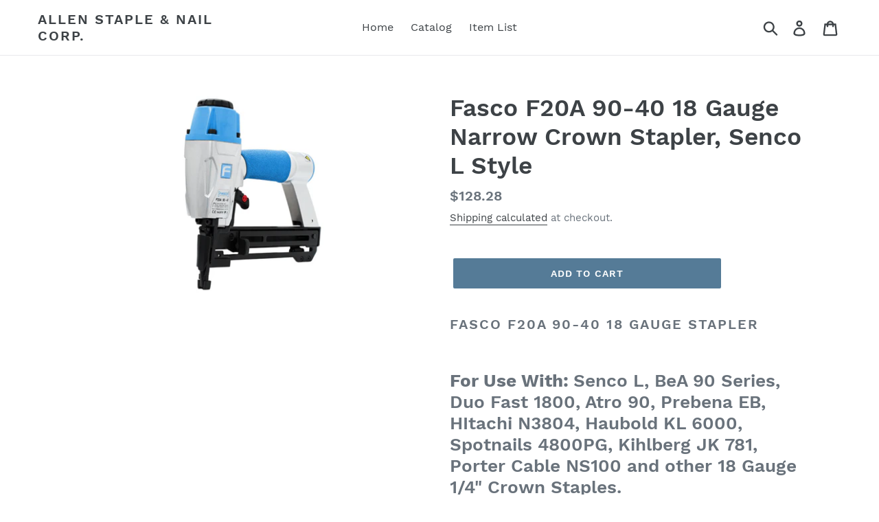

--- FILE ---
content_type: text/html; charset=utf-8
request_url: https://www.chicagostaplewarehouse.com/products/fasco-f20a-90-40
body_size: 17328
content:
<!doctype html>
<!--[if IE 9]> <html class="ie9 no-js" lang="en"> <![endif]-->
<!-- [if (gt IE 9)|!(IE)]><! -->
<html class="no-js" lang="en">
  <!-- <![endif] -->
  <head>
    <meta charset="utf-8">
    <meta http-equiv="X-UA-Compatible" content="IE=edge,chrome=1">
    <meta name="viewport" content="width=device-width,initial-scale=1">
    <meta name="theme-color" content="#557b97">
    <link rel="canonical" href="https://www.chicagostaplewarehouse.com/products/fasco-f20a-90-40"><title>Fasco F20A 90-40 18 Gauge Narrow Crown Stapler, Senco L Style
&ndash; Allen Staple &amp; Nail Corp.</title><meta name="description" content="Fasco F20A 90-40 18 Gauge Stapler For Use With: Senco L, BeA 90 Series, Duo Fast 1800, Atro 90, Prebena EB, HItachi N3804, Haubold KL 6000, Spotnails 4800PG, Kihlberg JK 781, Porter Cable NS100 and other 18 Gauge 1/4&quot; Crown Staples. TOOL CHARACTERISTICS Item Number 11592F Tool Type Medium Wire Stapler Fastener Type BeA"><!-- /snippets/social-meta-tags.liquid -->




<meta property="og:site_name" content="Allen Staple &amp; Nail Corp.">
<meta property="og:url" content="https://www.chicagostaplewarehouse.com/products/fasco-f20a-90-40">
<meta property="og:title" content="Fasco F20A 90-40 18 Gauge Narrow Crown Stapler, Senco L Style">
<meta property="og:type" content="product">
<meta property="og:description" content="Fasco F20A 90-40 18 Gauge Stapler For Use With: Senco L, BeA 90 Series, Duo Fast 1800, Atro 90, Prebena EB, HItachi N3804, Haubold KL 6000, Spotnails 4800PG, Kihlberg JK 781, Porter Cable NS100 and other 18 Gauge 1/4&quot; Crown Staples. TOOL CHARACTERISTICS Item Number 11592F Tool Type Medium Wire Stapler Fastener Type BeA">

  <meta property="og:price:amount" content="128.28">
  <meta property="og:price:currency" content="USD">

<meta property="og:image" content="http://www.chicagostaplewarehouse.com/cdn/shop/products/ff_87d0a42b-e68c-4d97-adea-543d467a2754_1200x1200.jpg?v=1543505271">
<meta property="og:image:secure_url" content="https://www.chicagostaplewarehouse.com/cdn/shop/products/ff_87d0a42b-e68c-4d97-adea-543d467a2754_1200x1200.jpg?v=1543505271">


<meta name="twitter:card" content="summary_large_image">
<meta name="twitter:title" content="Fasco F20A 90-40 18 Gauge Narrow Crown Stapler, Senco L Style">
<meta name="twitter:description" content="Fasco F20A 90-40 18 Gauge Stapler For Use With: Senco L, BeA 90 Series, Duo Fast 1800, Atro 90, Prebena EB, HItachi N3804, Haubold KL 6000, Spotnails 4800PG, Kihlberg JK 781, Porter Cable NS100 and other 18 Gauge 1/4&quot; Crown Staples. TOOL CHARACTERISTICS Item Number 11592F Tool Type Medium Wire Stapler Fastener Type BeA">


    <link href="//www.chicagostaplewarehouse.com/cdn/shop/t/1/assets/theme.scss.css?v=147523223404897330531674766363" rel="stylesheet" type="text/css" media="all" />

    <script>
      var theme = {
        strings: {
          addToCart: "Add to cart",
          soldOut: "Sold out",
          unavailable: "Unavailable",
          regularPrice: "Regular price",
          sale: "Sale",
          showMore: "Show More",
          showLess: "Show Less",
          addressError: "Error looking up that address",
          addressNoResults: "No results for that address",
          addressQueryLimit: "You have exceeded the Google API usage limit. Consider upgrading to a \u003ca href=\"https:\/\/developers.google.com\/maps\/premium\/usage-limits\"\u003ePremium Plan\u003c\/a\u003e.",
          authError: "There was a problem authenticating your Google Maps account.",
          newWindow: "Opens in a new window.",
          external: "Opens external website.",
          newWindowExternal: "Opens external website in a new window."
        },
        moneyFormat: "${{amount}}"
      }

      document.documentElement.className = document.documentElement.className.replace('no-js', 'js');
    </script>

    <!--[if (lte IE 9) ]> <script src="//www.chicagostaplewarehouse.com/cdn/shop/t/1/assets/match-media.min.js?v=22265819453975888031536786610" type="text/javascript"></script> <![endif]--><!-- [if (gt IE 9)|!(IE)]><! -->
    <script src="//www.chicagostaplewarehouse.com/cdn/shop/t/1/assets/lazysizes.js?v=68441465964607740661536786610" async="async"></script>
    <!-- <![endif] -->
    <!--[if lte IE 9]> <script src="//www.chicagostaplewarehouse.com/cdn/shop/t/1/assets/lazysizes.min.js?v=132"></script> <![endif]-->

    <!-- [if (gt IE 9)|!(IE)]><! -->
    <script src="//www.chicagostaplewarehouse.com/cdn/shop/t/1/assets/vendor.js?v=121857302354663160541536786610" defer="defer"></script>
    <!-- <![endif] -->
    <!--[if lte IE 9]> <script src="//www.chicagostaplewarehouse.com/cdn/shop/t/1/assets/vendor.js?v=121857302354663160541536786610"></script> <![endif]-->

    <!-- [if (gt IE 9)|!(IE)]><! -->
    <script src="//www.chicagostaplewarehouse.com/cdn/shop/t/1/assets/theme.js?v=161950477018278326151639408187" defer="defer"></script>
    <!-- <![endif] -->
    <!--[if lte IE 9]> <script src="//www.chicagostaplewarehouse.com/cdn/shop/t/1/assets/theme.js?v=161950477018278326151639408187"></script> <![endif]-->

    <script>window.performance && window.performance.mark && window.performance.mark('shopify.content_for_header.start');</script><meta name="google-site-verification" content="mLgenm2__FE_M_IFBxjuaUZs-9p6nXQ_YR6azy-yc_c">
<meta id="shopify-digital-wallet" name="shopify-digital-wallet" content="/9847570491/digital_wallets/dialog">
<meta name="shopify-checkout-api-token" content="014b130b5de4f487b083032ab95bc331">
<meta id="in-context-paypal-metadata" data-shop-id="9847570491" data-venmo-supported="false" data-environment="production" data-locale="en_US" data-paypal-v4="true" data-currency="USD">
<link rel="alternate" type="application/json+oembed" href="https://www.chicagostaplewarehouse.com/products/fasco-f20a-90-40.oembed">
<script async="async" src="/checkouts/internal/preloads.js?locale=en-US"></script>
<link rel="preconnect" href="https://shop.app" crossorigin="anonymous">
<script async="async" src="https://shop.app/checkouts/internal/preloads.js?locale=en-US&shop_id=9847570491" crossorigin="anonymous"></script>
<script id="apple-pay-shop-capabilities" type="application/json">{"shopId":9847570491,"countryCode":"US","currencyCode":"USD","merchantCapabilities":["supports3DS"],"merchantId":"gid:\/\/shopify\/Shop\/9847570491","merchantName":"Allen Staple \u0026 Nail Corp.","requiredBillingContactFields":["postalAddress","email"],"requiredShippingContactFields":["postalAddress","email"],"shippingType":"shipping","supportedNetworks":["visa","masterCard","amex","discover","elo","jcb"],"total":{"type":"pending","label":"Allen Staple \u0026 Nail Corp.","amount":"1.00"},"shopifyPaymentsEnabled":true,"supportsSubscriptions":true}</script>
<script id="shopify-features" type="application/json">{"accessToken":"014b130b5de4f487b083032ab95bc331","betas":["rich-media-storefront-analytics"],"domain":"www.chicagostaplewarehouse.com","predictiveSearch":true,"shopId":9847570491,"locale":"en"}</script>
<script>var Shopify = Shopify || {};
Shopify.shop = "allen-staple-nail-corp.myshopify.com";
Shopify.locale = "en";
Shopify.currency = {"active":"USD","rate":"1.0"};
Shopify.country = "US";
Shopify.theme = {"name":"Debut","id":37452578875,"schema_name":"Debut","schema_version":"8.0.0","theme_store_id":796,"role":"main"};
Shopify.theme.handle = "null";
Shopify.theme.style = {"id":null,"handle":null};
Shopify.cdnHost = "www.chicagostaplewarehouse.com/cdn";
Shopify.routes = Shopify.routes || {};
Shopify.routes.root = "/";</script>
<script type="module">!function(o){(o.Shopify=o.Shopify||{}).modules=!0}(window);</script>
<script>!function(o){function n(){var o=[];function n(){o.push(Array.prototype.slice.apply(arguments))}return n.q=o,n}var t=o.Shopify=o.Shopify||{};t.loadFeatures=n(),t.autoloadFeatures=n()}(window);</script>
<script>
  window.ShopifyPay = window.ShopifyPay || {};
  window.ShopifyPay.apiHost = "shop.app\/pay";
  window.ShopifyPay.redirectState = null;
</script>
<script id="shop-js-analytics" type="application/json">{"pageType":"product"}</script>
<script defer="defer" async type="module" src="//www.chicagostaplewarehouse.com/cdn/shopifycloud/shop-js/modules/v2/client.init-shop-cart-sync_BN7fPSNr.en.esm.js"></script>
<script defer="defer" async type="module" src="//www.chicagostaplewarehouse.com/cdn/shopifycloud/shop-js/modules/v2/chunk.common_Cbph3Kss.esm.js"></script>
<script defer="defer" async type="module" src="//www.chicagostaplewarehouse.com/cdn/shopifycloud/shop-js/modules/v2/chunk.modal_DKumMAJ1.esm.js"></script>
<script type="module">
  await import("//www.chicagostaplewarehouse.com/cdn/shopifycloud/shop-js/modules/v2/client.init-shop-cart-sync_BN7fPSNr.en.esm.js");
await import("//www.chicagostaplewarehouse.com/cdn/shopifycloud/shop-js/modules/v2/chunk.common_Cbph3Kss.esm.js");
await import("//www.chicagostaplewarehouse.com/cdn/shopifycloud/shop-js/modules/v2/chunk.modal_DKumMAJ1.esm.js");

  window.Shopify.SignInWithShop?.initShopCartSync?.({"fedCMEnabled":true,"windoidEnabled":true});

</script>
<script>
  window.Shopify = window.Shopify || {};
  if (!window.Shopify.featureAssets) window.Shopify.featureAssets = {};
  window.Shopify.featureAssets['shop-js'] = {"shop-cart-sync":["modules/v2/client.shop-cart-sync_CJVUk8Jm.en.esm.js","modules/v2/chunk.common_Cbph3Kss.esm.js","modules/v2/chunk.modal_DKumMAJ1.esm.js"],"init-fed-cm":["modules/v2/client.init-fed-cm_7Fvt41F4.en.esm.js","modules/v2/chunk.common_Cbph3Kss.esm.js","modules/v2/chunk.modal_DKumMAJ1.esm.js"],"init-shop-email-lookup-coordinator":["modules/v2/client.init-shop-email-lookup-coordinator_Cc088_bR.en.esm.js","modules/v2/chunk.common_Cbph3Kss.esm.js","modules/v2/chunk.modal_DKumMAJ1.esm.js"],"init-windoid":["modules/v2/client.init-windoid_hPopwJRj.en.esm.js","modules/v2/chunk.common_Cbph3Kss.esm.js","modules/v2/chunk.modal_DKumMAJ1.esm.js"],"shop-button":["modules/v2/client.shop-button_B0jaPSNF.en.esm.js","modules/v2/chunk.common_Cbph3Kss.esm.js","modules/v2/chunk.modal_DKumMAJ1.esm.js"],"shop-cash-offers":["modules/v2/client.shop-cash-offers_DPIskqss.en.esm.js","modules/v2/chunk.common_Cbph3Kss.esm.js","modules/v2/chunk.modal_DKumMAJ1.esm.js"],"shop-toast-manager":["modules/v2/client.shop-toast-manager_CK7RT69O.en.esm.js","modules/v2/chunk.common_Cbph3Kss.esm.js","modules/v2/chunk.modal_DKumMAJ1.esm.js"],"init-shop-cart-sync":["modules/v2/client.init-shop-cart-sync_BN7fPSNr.en.esm.js","modules/v2/chunk.common_Cbph3Kss.esm.js","modules/v2/chunk.modal_DKumMAJ1.esm.js"],"init-customer-accounts-sign-up":["modules/v2/client.init-customer-accounts-sign-up_CfPf4CXf.en.esm.js","modules/v2/client.shop-login-button_DeIztwXF.en.esm.js","modules/v2/chunk.common_Cbph3Kss.esm.js","modules/v2/chunk.modal_DKumMAJ1.esm.js"],"pay-button":["modules/v2/client.pay-button_CgIwFSYN.en.esm.js","modules/v2/chunk.common_Cbph3Kss.esm.js","modules/v2/chunk.modal_DKumMAJ1.esm.js"],"init-customer-accounts":["modules/v2/client.init-customer-accounts_DQ3x16JI.en.esm.js","modules/v2/client.shop-login-button_DeIztwXF.en.esm.js","modules/v2/chunk.common_Cbph3Kss.esm.js","modules/v2/chunk.modal_DKumMAJ1.esm.js"],"avatar":["modules/v2/client.avatar_BTnouDA3.en.esm.js"],"init-shop-for-new-customer-accounts":["modules/v2/client.init-shop-for-new-customer-accounts_CsZy_esa.en.esm.js","modules/v2/client.shop-login-button_DeIztwXF.en.esm.js","modules/v2/chunk.common_Cbph3Kss.esm.js","modules/v2/chunk.modal_DKumMAJ1.esm.js"],"shop-follow-button":["modules/v2/client.shop-follow-button_BRMJjgGd.en.esm.js","modules/v2/chunk.common_Cbph3Kss.esm.js","modules/v2/chunk.modal_DKumMAJ1.esm.js"],"checkout-modal":["modules/v2/client.checkout-modal_B9Drz_yf.en.esm.js","modules/v2/chunk.common_Cbph3Kss.esm.js","modules/v2/chunk.modal_DKumMAJ1.esm.js"],"shop-login-button":["modules/v2/client.shop-login-button_DeIztwXF.en.esm.js","modules/v2/chunk.common_Cbph3Kss.esm.js","modules/v2/chunk.modal_DKumMAJ1.esm.js"],"lead-capture":["modules/v2/client.lead-capture_DXYzFM3R.en.esm.js","modules/v2/chunk.common_Cbph3Kss.esm.js","modules/v2/chunk.modal_DKumMAJ1.esm.js"],"shop-login":["modules/v2/client.shop-login_CA5pJqmO.en.esm.js","modules/v2/chunk.common_Cbph3Kss.esm.js","modules/v2/chunk.modal_DKumMAJ1.esm.js"],"payment-terms":["modules/v2/client.payment-terms_BxzfvcZJ.en.esm.js","modules/v2/chunk.common_Cbph3Kss.esm.js","modules/v2/chunk.modal_DKumMAJ1.esm.js"]};
</script>
<script id="__st">var __st={"a":9847570491,"offset":-21600,"reqid":"087b8919-d22a-48c4-a7d9-a333d7ee3b87-1770027924","pageurl":"www.chicagostaplewarehouse.com\/products\/fasco-f20a-90-40","u":"364e9dc16481","p":"product","rtyp":"product","rid":1950939873339};</script>
<script>window.ShopifyPaypalV4VisibilityTracking = true;</script>
<script id="captcha-bootstrap">!function(){'use strict';const t='contact',e='account',n='new_comment',o=[[t,t],['blogs',n],['comments',n],[t,'customer']],c=[[e,'customer_login'],[e,'guest_login'],[e,'recover_customer_password'],[e,'create_customer']],r=t=>t.map((([t,e])=>`form[action*='/${t}']:not([data-nocaptcha='true']) input[name='form_type'][value='${e}']`)).join(','),a=t=>()=>t?[...document.querySelectorAll(t)].map((t=>t.form)):[];function s(){const t=[...o],e=r(t);return a(e)}const i='password',u='form_key',d=['recaptcha-v3-token','g-recaptcha-response','h-captcha-response',i],f=()=>{try{return window.sessionStorage}catch{return}},m='__shopify_v',_=t=>t.elements[u];function p(t,e,n=!1){try{const o=window.sessionStorage,c=JSON.parse(o.getItem(e)),{data:r}=function(t){const{data:e,action:n}=t;return t[m]||n?{data:e,action:n}:{data:t,action:n}}(c);for(const[e,n]of Object.entries(r))t.elements[e]&&(t.elements[e].value=n);n&&o.removeItem(e)}catch(o){console.error('form repopulation failed',{error:o})}}const l='form_type',E='cptcha';function T(t){t.dataset[E]=!0}const w=window,h=w.document,L='Shopify',v='ce_forms',y='captcha';let A=!1;((t,e)=>{const n=(g='f06e6c50-85a8-45c8-87d0-21a2b65856fe',I='https://cdn.shopify.com/shopifycloud/storefront-forms-hcaptcha/ce_storefront_forms_captcha_hcaptcha.v1.5.2.iife.js',D={infoText:'Protected by hCaptcha',privacyText:'Privacy',termsText:'Terms'},(t,e,n)=>{const o=w[L][v],c=o.bindForm;if(c)return c(t,g,e,D).then(n);var r;o.q.push([[t,g,e,D],n]),r=I,A||(h.body.append(Object.assign(h.createElement('script'),{id:'captcha-provider',async:!0,src:r})),A=!0)});var g,I,D;w[L]=w[L]||{},w[L][v]=w[L][v]||{},w[L][v].q=[],w[L][y]=w[L][y]||{},w[L][y].protect=function(t,e){n(t,void 0,e),T(t)},Object.freeze(w[L][y]),function(t,e,n,w,h,L){const[v,y,A,g]=function(t,e,n){const i=e?o:[],u=t?c:[],d=[...i,...u],f=r(d),m=r(i),_=r(d.filter((([t,e])=>n.includes(e))));return[a(f),a(m),a(_),s()]}(w,h,L),I=t=>{const e=t.target;return e instanceof HTMLFormElement?e:e&&e.form},D=t=>v().includes(t);t.addEventListener('submit',(t=>{const e=I(t);if(!e)return;const n=D(e)&&!e.dataset.hcaptchaBound&&!e.dataset.recaptchaBound,o=_(e),c=g().includes(e)&&(!o||!o.value);(n||c)&&t.preventDefault(),c&&!n&&(function(t){try{if(!f())return;!function(t){const e=f();if(!e)return;const n=_(t);if(!n)return;const o=n.value;o&&e.removeItem(o)}(t);const e=Array.from(Array(32),(()=>Math.random().toString(36)[2])).join('');!function(t,e){_(t)||t.append(Object.assign(document.createElement('input'),{type:'hidden',name:u})),t.elements[u].value=e}(t,e),function(t,e){const n=f();if(!n)return;const o=[...t.querySelectorAll(`input[type='${i}']`)].map((({name:t})=>t)),c=[...d,...o],r={};for(const[a,s]of new FormData(t).entries())c.includes(a)||(r[a]=s);n.setItem(e,JSON.stringify({[m]:1,action:t.action,data:r}))}(t,e)}catch(e){console.error('failed to persist form',e)}}(e),e.submit())}));const S=(t,e)=>{t&&!t.dataset[E]&&(n(t,e.some((e=>e===t))),T(t))};for(const o of['focusin','change'])t.addEventListener(o,(t=>{const e=I(t);D(e)&&S(e,y())}));const B=e.get('form_key'),M=e.get(l),P=B&&M;t.addEventListener('DOMContentLoaded',(()=>{const t=y();if(P)for(const e of t)e.elements[l].value===M&&p(e,B);[...new Set([...A(),...v().filter((t=>'true'===t.dataset.shopifyCaptcha))])].forEach((e=>S(e,t)))}))}(h,new URLSearchParams(w.location.search),n,t,e,['guest_login'])})(!0,!0)}();</script>
<script integrity="sha256-4kQ18oKyAcykRKYeNunJcIwy7WH5gtpwJnB7kiuLZ1E=" data-source-attribution="shopify.loadfeatures" defer="defer" src="//www.chicagostaplewarehouse.com/cdn/shopifycloud/storefront/assets/storefront/load_feature-a0a9edcb.js" crossorigin="anonymous"></script>
<script crossorigin="anonymous" defer="defer" src="//www.chicagostaplewarehouse.com/cdn/shopifycloud/storefront/assets/shopify_pay/storefront-65b4c6d7.js?v=20250812"></script>
<script data-source-attribution="shopify.dynamic_checkout.dynamic.init">var Shopify=Shopify||{};Shopify.PaymentButton=Shopify.PaymentButton||{isStorefrontPortableWallets:!0,init:function(){window.Shopify.PaymentButton.init=function(){};var t=document.createElement("script");t.src="https://www.chicagostaplewarehouse.com/cdn/shopifycloud/portable-wallets/latest/portable-wallets.en.js",t.type="module",document.head.appendChild(t)}};
</script>
<script data-source-attribution="shopify.dynamic_checkout.buyer_consent">
  function portableWalletsHideBuyerConsent(e){var t=document.getElementById("shopify-buyer-consent"),n=document.getElementById("shopify-subscription-policy-button");t&&n&&(t.classList.add("hidden"),t.setAttribute("aria-hidden","true"),n.removeEventListener("click",e))}function portableWalletsShowBuyerConsent(e){var t=document.getElementById("shopify-buyer-consent"),n=document.getElementById("shopify-subscription-policy-button");t&&n&&(t.classList.remove("hidden"),t.removeAttribute("aria-hidden"),n.addEventListener("click",e))}window.Shopify?.PaymentButton&&(window.Shopify.PaymentButton.hideBuyerConsent=portableWalletsHideBuyerConsent,window.Shopify.PaymentButton.showBuyerConsent=portableWalletsShowBuyerConsent);
</script>
<script data-source-attribution="shopify.dynamic_checkout.cart.bootstrap">document.addEventListener("DOMContentLoaded",(function(){function t(){return document.querySelector("shopify-accelerated-checkout-cart, shopify-accelerated-checkout")}if(t())Shopify.PaymentButton.init();else{new MutationObserver((function(e,n){t()&&(Shopify.PaymentButton.init(),n.disconnect())})).observe(document.body,{childList:!0,subtree:!0})}}));
</script>
<link id="shopify-accelerated-checkout-styles" rel="stylesheet" media="screen" href="https://www.chicagostaplewarehouse.com/cdn/shopifycloud/portable-wallets/latest/accelerated-checkout-backwards-compat.css" crossorigin="anonymous">
<style id="shopify-accelerated-checkout-cart">
        #shopify-buyer-consent {
  margin-top: 1em;
  display: inline-block;
  width: 100%;
}

#shopify-buyer-consent.hidden {
  display: none;
}

#shopify-subscription-policy-button {
  background: none;
  border: none;
  padding: 0;
  text-decoration: underline;
  font-size: inherit;
  cursor: pointer;
}

#shopify-subscription-policy-button::before {
  box-shadow: none;
}

      </style>

<script>window.performance && window.performance.mark && window.performance.mark('shopify.content_for_header.end');</script>
    <meta name="google-site-verification" content="b3BFnUbMtQa7aMhuW3936Jd_GLYLsyLVpZ2ClgJsuHE">
  <link href="https://monorail-edge.shopifysvc.com" rel="dns-prefetch">
<script>(function(){if ("sendBeacon" in navigator && "performance" in window) {try {var session_token_from_headers = performance.getEntriesByType('navigation')[0].serverTiming.find(x => x.name == '_s').description;} catch {var session_token_from_headers = undefined;}var session_cookie_matches = document.cookie.match(/_shopify_s=([^;]*)/);var session_token_from_cookie = session_cookie_matches && session_cookie_matches.length === 2 ? session_cookie_matches[1] : "";var session_token = session_token_from_headers || session_token_from_cookie || "";function handle_abandonment_event(e) {var entries = performance.getEntries().filter(function(entry) {return /monorail-edge.shopifysvc.com/.test(entry.name);});if (!window.abandonment_tracked && entries.length === 0) {window.abandonment_tracked = true;var currentMs = Date.now();var navigation_start = performance.timing.navigationStart;var payload = {shop_id: 9847570491,url: window.location.href,navigation_start,duration: currentMs - navigation_start,session_token,page_type: "product"};window.navigator.sendBeacon("https://monorail-edge.shopifysvc.com/v1/produce", JSON.stringify({schema_id: "online_store_buyer_site_abandonment/1.1",payload: payload,metadata: {event_created_at_ms: currentMs,event_sent_at_ms: currentMs}}));}}window.addEventListener('pagehide', handle_abandonment_event);}}());</script>
<script id="web-pixels-manager-setup">(function e(e,d,r,n,o){if(void 0===o&&(o={}),!Boolean(null===(a=null===(i=window.Shopify)||void 0===i?void 0:i.analytics)||void 0===a?void 0:a.replayQueue)){var i,a;window.Shopify=window.Shopify||{};var t=window.Shopify;t.analytics=t.analytics||{};var s=t.analytics;s.replayQueue=[],s.publish=function(e,d,r){return s.replayQueue.push([e,d,r]),!0};try{self.performance.mark("wpm:start")}catch(e){}var l=function(){var e={modern:/Edge?\/(1{2}[4-9]|1[2-9]\d|[2-9]\d{2}|\d{4,})\.\d+(\.\d+|)|Firefox\/(1{2}[4-9]|1[2-9]\d|[2-9]\d{2}|\d{4,})\.\d+(\.\d+|)|Chrom(ium|e)\/(9{2}|\d{3,})\.\d+(\.\d+|)|(Maci|X1{2}).+ Version\/(15\.\d+|(1[6-9]|[2-9]\d|\d{3,})\.\d+)([,.]\d+|)( \(\w+\)|)( Mobile\/\w+|) Safari\/|Chrome.+OPR\/(9{2}|\d{3,})\.\d+\.\d+|(CPU[ +]OS|iPhone[ +]OS|CPU[ +]iPhone|CPU IPhone OS|CPU iPad OS)[ +]+(15[._]\d+|(1[6-9]|[2-9]\d|\d{3,})[._]\d+)([._]\d+|)|Android:?[ /-](13[3-9]|1[4-9]\d|[2-9]\d{2}|\d{4,})(\.\d+|)(\.\d+|)|Android.+Firefox\/(13[5-9]|1[4-9]\d|[2-9]\d{2}|\d{4,})\.\d+(\.\d+|)|Android.+Chrom(ium|e)\/(13[3-9]|1[4-9]\d|[2-9]\d{2}|\d{4,})\.\d+(\.\d+|)|SamsungBrowser\/([2-9]\d|\d{3,})\.\d+/,legacy:/Edge?\/(1[6-9]|[2-9]\d|\d{3,})\.\d+(\.\d+|)|Firefox\/(5[4-9]|[6-9]\d|\d{3,})\.\d+(\.\d+|)|Chrom(ium|e)\/(5[1-9]|[6-9]\d|\d{3,})\.\d+(\.\d+|)([\d.]+$|.*Safari\/(?![\d.]+ Edge\/[\d.]+$))|(Maci|X1{2}).+ Version\/(10\.\d+|(1[1-9]|[2-9]\d|\d{3,})\.\d+)([,.]\d+|)( \(\w+\)|)( Mobile\/\w+|) Safari\/|Chrome.+OPR\/(3[89]|[4-9]\d|\d{3,})\.\d+\.\d+|(CPU[ +]OS|iPhone[ +]OS|CPU[ +]iPhone|CPU IPhone OS|CPU iPad OS)[ +]+(10[._]\d+|(1[1-9]|[2-9]\d|\d{3,})[._]\d+)([._]\d+|)|Android:?[ /-](13[3-9]|1[4-9]\d|[2-9]\d{2}|\d{4,})(\.\d+|)(\.\d+|)|Mobile Safari.+OPR\/([89]\d|\d{3,})\.\d+\.\d+|Android.+Firefox\/(13[5-9]|1[4-9]\d|[2-9]\d{2}|\d{4,})\.\d+(\.\d+|)|Android.+Chrom(ium|e)\/(13[3-9]|1[4-9]\d|[2-9]\d{2}|\d{4,})\.\d+(\.\d+|)|Android.+(UC? ?Browser|UCWEB|U3)[ /]?(15\.([5-9]|\d{2,})|(1[6-9]|[2-9]\d|\d{3,})\.\d+)\.\d+|SamsungBrowser\/(5\.\d+|([6-9]|\d{2,})\.\d+)|Android.+MQ{2}Browser\/(14(\.(9|\d{2,})|)|(1[5-9]|[2-9]\d|\d{3,})(\.\d+|))(\.\d+|)|K[Aa][Ii]OS\/(3\.\d+|([4-9]|\d{2,})\.\d+)(\.\d+|)/},d=e.modern,r=e.legacy,n=navigator.userAgent;return n.match(d)?"modern":n.match(r)?"legacy":"unknown"}(),u="modern"===l?"modern":"legacy",c=(null!=n?n:{modern:"",legacy:""})[u],f=function(e){return[e.baseUrl,"/wpm","/b",e.hashVersion,"modern"===e.buildTarget?"m":"l",".js"].join("")}({baseUrl:d,hashVersion:r,buildTarget:u}),m=function(e){var d=e.version,r=e.bundleTarget,n=e.surface,o=e.pageUrl,i=e.monorailEndpoint;return{emit:function(e){var a=e.status,t=e.errorMsg,s=(new Date).getTime(),l=JSON.stringify({metadata:{event_sent_at_ms:s},events:[{schema_id:"web_pixels_manager_load/3.1",payload:{version:d,bundle_target:r,page_url:o,status:a,surface:n,error_msg:t},metadata:{event_created_at_ms:s}}]});if(!i)return console&&console.warn&&console.warn("[Web Pixels Manager] No Monorail endpoint provided, skipping logging."),!1;try{return self.navigator.sendBeacon.bind(self.navigator)(i,l)}catch(e){}var u=new XMLHttpRequest;try{return u.open("POST",i,!0),u.setRequestHeader("Content-Type","text/plain"),u.send(l),!0}catch(e){return console&&console.warn&&console.warn("[Web Pixels Manager] Got an unhandled error while logging to Monorail."),!1}}}}({version:r,bundleTarget:l,surface:e.surface,pageUrl:self.location.href,monorailEndpoint:e.monorailEndpoint});try{o.browserTarget=l,function(e){var d=e.src,r=e.async,n=void 0===r||r,o=e.onload,i=e.onerror,a=e.sri,t=e.scriptDataAttributes,s=void 0===t?{}:t,l=document.createElement("script"),u=document.querySelector("head"),c=document.querySelector("body");if(l.async=n,l.src=d,a&&(l.integrity=a,l.crossOrigin="anonymous"),s)for(var f in s)if(Object.prototype.hasOwnProperty.call(s,f))try{l.dataset[f]=s[f]}catch(e){}if(o&&l.addEventListener("load",o),i&&l.addEventListener("error",i),u)u.appendChild(l);else{if(!c)throw new Error("Did not find a head or body element to append the script");c.appendChild(l)}}({src:f,async:!0,onload:function(){if(!function(){var e,d;return Boolean(null===(d=null===(e=window.Shopify)||void 0===e?void 0:e.analytics)||void 0===d?void 0:d.initialized)}()){var d=window.webPixelsManager.init(e)||void 0;if(d){var r=window.Shopify.analytics;r.replayQueue.forEach((function(e){var r=e[0],n=e[1],o=e[2];d.publishCustomEvent(r,n,o)})),r.replayQueue=[],r.publish=d.publishCustomEvent,r.visitor=d.visitor,r.initialized=!0}}},onerror:function(){return m.emit({status:"failed",errorMsg:"".concat(f," has failed to load")})},sri:function(e){var d=/^sha384-[A-Za-z0-9+/=]+$/;return"string"==typeof e&&d.test(e)}(c)?c:"",scriptDataAttributes:o}),m.emit({status:"loading"})}catch(e){m.emit({status:"failed",errorMsg:(null==e?void 0:e.message)||"Unknown error"})}}})({shopId: 9847570491,storefrontBaseUrl: "https://www.chicagostaplewarehouse.com",extensionsBaseUrl: "https://extensions.shopifycdn.com/cdn/shopifycloud/web-pixels-manager",monorailEndpoint: "https://monorail-edge.shopifysvc.com/unstable/produce_batch",surface: "storefront-renderer",enabledBetaFlags: ["2dca8a86"],webPixelsConfigList: [{"id":"870088859","configuration":"{\"config\":\"{\\\"pixel_id\\\":\\\"AW-16864678913\\\",\\\"google_tag_ids\\\":[\\\"AW-16864678913\\\",\\\"GT-WVJRQWP3\\\"],\\\"target_country\\\":\\\"US\\\",\\\"gtag_events\\\":[{\\\"type\\\":\\\"search\\\",\\\"action_label\\\":\\\"AW-16864678913\\\/ElQwCKmE3psaEIGo2uk-\\\"},{\\\"type\\\":\\\"begin_checkout\\\",\\\"action_label\\\":\\\"AW-16864678913\\\/mznICK-E3psaEIGo2uk-\\\"},{\\\"type\\\":\\\"view_item\\\",\\\"action_label\\\":[\\\"AW-16864678913\\\/pF-pCKaE3psaEIGo2uk-\\\",\\\"MC-QS6J164GE9\\\"]},{\\\"type\\\":\\\"purchase\\\",\\\"action_label\\\":[\\\"AW-16864678913\\\/y4FICKCE3psaEIGo2uk-\\\",\\\"MC-QS6J164GE9\\\"]},{\\\"type\\\":\\\"page_view\\\",\\\"action_label\\\":[\\\"AW-16864678913\\\/49VECKOE3psaEIGo2uk-\\\",\\\"MC-QS6J164GE9\\\"]},{\\\"type\\\":\\\"add_payment_info\\\",\\\"action_label\\\":\\\"AW-16864678913\\\/jYC4CLKE3psaEIGo2uk-\\\"},{\\\"type\\\":\\\"add_to_cart\\\",\\\"action_label\\\":\\\"AW-16864678913\\\/O0AsCKyE3psaEIGo2uk-\\\"}],\\\"enable_monitoring_mode\\\":false}\"}","eventPayloadVersion":"v1","runtimeContext":"OPEN","scriptVersion":"b2a88bafab3e21179ed38636efcd8a93","type":"APP","apiClientId":1780363,"privacyPurposes":[],"dataSharingAdjustments":{"protectedCustomerApprovalScopes":["read_customer_address","read_customer_email","read_customer_name","read_customer_personal_data","read_customer_phone"]}},{"id":"shopify-app-pixel","configuration":"{}","eventPayloadVersion":"v1","runtimeContext":"STRICT","scriptVersion":"0450","apiClientId":"shopify-pixel","type":"APP","privacyPurposes":["ANALYTICS","MARKETING"]},{"id":"shopify-custom-pixel","eventPayloadVersion":"v1","runtimeContext":"LAX","scriptVersion":"0450","apiClientId":"shopify-pixel","type":"CUSTOM","privacyPurposes":["ANALYTICS","MARKETING"]}],isMerchantRequest: false,initData: {"shop":{"name":"Allen Staple \u0026 Nail Corp.","paymentSettings":{"currencyCode":"USD"},"myshopifyDomain":"allen-staple-nail-corp.myshopify.com","countryCode":"US","storefrontUrl":"https:\/\/www.chicagostaplewarehouse.com"},"customer":null,"cart":null,"checkout":null,"productVariants":[{"price":{"amount":128.28,"currencyCode":"USD"},"product":{"title":"Fasco F20A 90-40 18 Gauge Narrow Crown Stapler, Senco L Style","vendor":"Allen Staple \u0026 Nail Corp.","id":"1950939873339","untranslatedTitle":"Fasco F20A 90-40 18 Gauge Narrow Crown Stapler, Senco L Style","url":"\/products\/fasco-f20a-90-40","type":""},"id":"19329953464379","image":{"src":"\/\/www.chicagostaplewarehouse.com\/cdn\/shop\/products\/ff_87d0a42b-e68c-4d97-adea-543d467a2754.jpg?v=1543505271"},"sku":"F20A 90-40","title":"Default Title","untranslatedTitle":"Default Title"}],"purchasingCompany":null},},"https://www.chicagostaplewarehouse.com/cdn","1d2a099fw23dfb22ep557258f5m7a2edbae",{"modern":"","legacy":""},{"shopId":"9847570491","storefrontBaseUrl":"https:\/\/www.chicagostaplewarehouse.com","extensionBaseUrl":"https:\/\/extensions.shopifycdn.com\/cdn\/shopifycloud\/web-pixels-manager","surface":"storefront-renderer","enabledBetaFlags":"[\"2dca8a86\"]","isMerchantRequest":"false","hashVersion":"1d2a099fw23dfb22ep557258f5m7a2edbae","publish":"custom","events":"[[\"page_viewed\",{}],[\"product_viewed\",{\"productVariant\":{\"price\":{\"amount\":128.28,\"currencyCode\":\"USD\"},\"product\":{\"title\":\"Fasco F20A 90-40 18 Gauge Narrow Crown Stapler, Senco L Style\",\"vendor\":\"Allen Staple \u0026 Nail Corp.\",\"id\":\"1950939873339\",\"untranslatedTitle\":\"Fasco F20A 90-40 18 Gauge Narrow Crown Stapler, Senco L Style\",\"url\":\"\/products\/fasco-f20a-90-40\",\"type\":\"\"},\"id\":\"19329953464379\",\"image\":{\"src\":\"\/\/www.chicagostaplewarehouse.com\/cdn\/shop\/products\/ff_87d0a42b-e68c-4d97-adea-543d467a2754.jpg?v=1543505271\"},\"sku\":\"F20A 90-40\",\"title\":\"Default Title\",\"untranslatedTitle\":\"Default Title\"}}]]"});</script><script>
  window.ShopifyAnalytics = window.ShopifyAnalytics || {};
  window.ShopifyAnalytics.meta = window.ShopifyAnalytics.meta || {};
  window.ShopifyAnalytics.meta.currency = 'USD';
  var meta = {"product":{"id":1950939873339,"gid":"gid:\/\/shopify\/Product\/1950939873339","vendor":"Allen Staple \u0026 Nail Corp.","type":"","handle":"fasco-f20a-90-40","variants":[{"id":19329953464379,"price":12828,"name":"Fasco F20A 90-40 18 Gauge Narrow Crown Stapler, Senco L Style","public_title":null,"sku":"F20A 90-40"}],"remote":false},"page":{"pageType":"product","resourceType":"product","resourceId":1950939873339,"requestId":"087b8919-d22a-48c4-a7d9-a333d7ee3b87-1770027924"}};
  for (var attr in meta) {
    window.ShopifyAnalytics.meta[attr] = meta[attr];
  }
</script>
<script class="analytics">
  (function () {
    var customDocumentWrite = function(content) {
      var jquery = null;

      if (window.jQuery) {
        jquery = window.jQuery;
      } else if (window.Checkout && window.Checkout.$) {
        jquery = window.Checkout.$;
      }

      if (jquery) {
        jquery('body').append(content);
      }
    };

    var hasLoggedConversion = function(token) {
      if (token) {
        return document.cookie.indexOf('loggedConversion=' + token) !== -1;
      }
      return false;
    }

    var setCookieIfConversion = function(token) {
      if (token) {
        var twoMonthsFromNow = new Date(Date.now());
        twoMonthsFromNow.setMonth(twoMonthsFromNow.getMonth() + 2);

        document.cookie = 'loggedConversion=' + token + '; expires=' + twoMonthsFromNow;
      }
    }

    var trekkie = window.ShopifyAnalytics.lib = window.trekkie = window.trekkie || [];
    if (trekkie.integrations) {
      return;
    }
    trekkie.methods = [
      'identify',
      'page',
      'ready',
      'track',
      'trackForm',
      'trackLink'
    ];
    trekkie.factory = function(method) {
      return function() {
        var args = Array.prototype.slice.call(arguments);
        args.unshift(method);
        trekkie.push(args);
        return trekkie;
      };
    };
    for (var i = 0; i < trekkie.methods.length; i++) {
      var key = trekkie.methods[i];
      trekkie[key] = trekkie.factory(key);
    }
    trekkie.load = function(config) {
      trekkie.config = config || {};
      trekkie.config.initialDocumentCookie = document.cookie;
      var first = document.getElementsByTagName('script')[0];
      var script = document.createElement('script');
      script.type = 'text/javascript';
      script.onerror = function(e) {
        var scriptFallback = document.createElement('script');
        scriptFallback.type = 'text/javascript';
        scriptFallback.onerror = function(error) {
                var Monorail = {
      produce: function produce(monorailDomain, schemaId, payload) {
        var currentMs = new Date().getTime();
        var event = {
          schema_id: schemaId,
          payload: payload,
          metadata: {
            event_created_at_ms: currentMs,
            event_sent_at_ms: currentMs
          }
        };
        return Monorail.sendRequest("https://" + monorailDomain + "/v1/produce", JSON.stringify(event));
      },
      sendRequest: function sendRequest(endpointUrl, payload) {
        // Try the sendBeacon API
        if (window && window.navigator && typeof window.navigator.sendBeacon === 'function' && typeof window.Blob === 'function' && !Monorail.isIos12()) {
          var blobData = new window.Blob([payload], {
            type: 'text/plain'
          });

          if (window.navigator.sendBeacon(endpointUrl, blobData)) {
            return true;
          } // sendBeacon was not successful

        } // XHR beacon

        var xhr = new XMLHttpRequest();

        try {
          xhr.open('POST', endpointUrl);
          xhr.setRequestHeader('Content-Type', 'text/plain');
          xhr.send(payload);
        } catch (e) {
          console.log(e);
        }

        return false;
      },
      isIos12: function isIos12() {
        return window.navigator.userAgent.lastIndexOf('iPhone; CPU iPhone OS 12_') !== -1 || window.navigator.userAgent.lastIndexOf('iPad; CPU OS 12_') !== -1;
      }
    };
    Monorail.produce('monorail-edge.shopifysvc.com',
      'trekkie_storefront_load_errors/1.1',
      {shop_id: 9847570491,
      theme_id: 37452578875,
      app_name: "storefront",
      context_url: window.location.href,
      source_url: "//www.chicagostaplewarehouse.com/cdn/s/trekkie.storefront.c59ea00e0474b293ae6629561379568a2d7c4bba.min.js"});

        };
        scriptFallback.async = true;
        scriptFallback.src = '//www.chicagostaplewarehouse.com/cdn/s/trekkie.storefront.c59ea00e0474b293ae6629561379568a2d7c4bba.min.js';
        first.parentNode.insertBefore(scriptFallback, first);
      };
      script.async = true;
      script.src = '//www.chicagostaplewarehouse.com/cdn/s/trekkie.storefront.c59ea00e0474b293ae6629561379568a2d7c4bba.min.js';
      first.parentNode.insertBefore(script, first);
    };
    trekkie.load(
      {"Trekkie":{"appName":"storefront","development":false,"defaultAttributes":{"shopId":9847570491,"isMerchantRequest":null,"themeId":37452578875,"themeCityHash":"3584805856928177181","contentLanguage":"en","currency":"USD","eventMetadataId":"6213fa1d-1aa1-47db-b0dc-c76b95d37f66"},"isServerSideCookieWritingEnabled":true,"monorailRegion":"shop_domain","enabledBetaFlags":["65f19447","b5387b81"]},"Session Attribution":{},"S2S":{"facebookCapiEnabled":false,"source":"trekkie-storefront-renderer","apiClientId":580111}}
    );

    var loaded = false;
    trekkie.ready(function() {
      if (loaded) return;
      loaded = true;

      window.ShopifyAnalytics.lib = window.trekkie;

      var originalDocumentWrite = document.write;
      document.write = customDocumentWrite;
      try { window.ShopifyAnalytics.merchantGoogleAnalytics.call(this); } catch(error) {};
      document.write = originalDocumentWrite;

      window.ShopifyAnalytics.lib.page(null,{"pageType":"product","resourceType":"product","resourceId":1950939873339,"requestId":"087b8919-d22a-48c4-a7d9-a333d7ee3b87-1770027924","shopifyEmitted":true});

      var match = window.location.pathname.match(/checkouts\/(.+)\/(thank_you|post_purchase)/)
      var token = match? match[1]: undefined;
      if (!hasLoggedConversion(token)) {
        setCookieIfConversion(token);
        window.ShopifyAnalytics.lib.track("Viewed Product",{"currency":"USD","variantId":19329953464379,"productId":1950939873339,"productGid":"gid:\/\/shopify\/Product\/1950939873339","name":"Fasco F20A 90-40 18 Gauge Narrow Crown Stapler, Senco L Style","price":"128.28","sku":"F20A 90-40","brand":"Allen Staple \u0026 Nail Corp.","variant":null,"category":"","nonInteraction":true,"remote":false},undefined,undefined,{"shopifyEmitted":true});
      window.ShopifyAnalytics.lib.track("monorail:\/\/trekkie_storefront_viewed_product\/1.1",{"currency":"USD","variantId":19329953464379,"productId":1950939873339,"productGid":"gid:\/\/shopify\/Product\/1950939873339","name":"Fasco F20A 90-40 18 Gauge Narrow Crown Stapler, Senco L Style","price":"128.28","sku":"F20A 90-40","brand":"Allen Staple \u0026 Nail Corp.","variant":null,"category":"","nonInteraction":true,"remote":false,"referer":"https:\/\/www.chicagostaplewarehouse.com\/products\/fasco-f20a-90-40"});
      }
    });


        var eventsListenerScript = document.createElement('script');
        eventsListenerScript.async = true;
        eventsListenerScript.src = "//www.chicagostaplewarehouse.com/cdn/shopifycloud/storefront/assets/shop_events_listener-3da45d37.js";
        document.getElementsByTagName('head')[0].appendChild(eventsListenerScript);

})();</script>
<script
  defer
  src="https://www.chicagostaplewarehouse.com/cdn/shopifycloud/perf-kit/shopify-perf-kit-3.1.0.min.js"
  data-application="storefront-renderer"
  data-shop-id="9847570491"
  data-render-region="gcp-us-east1"
  data-page-type="product"
  data-theme-instance-id="37452578875"
  data-theme-name="Debut"
  data-theme-version="8.0.0"
  data-monorail-region="shop_domain"
  data-resource-timing-sampling-rate="10"
  data-shs="true"
  data-shs-beacon="true"
  data-shs-export-with-fetch="true"
  data-shs-logs-sample-rate="1"
  data-shs-beacon-endpoint="https://www.chicagostaplewarehouse.com/api/collect"
></script>
</head>

  <body class="template-product">
    <a class="in-page-link visually-hidden skip-link" href="#MainContent">Skip to content</a>

    <div
      id="SearchDrawer"
      class="search-bar drawer drawer--top"
      role="dialog"
      aria-modal="true"
      aria-label="Search"
    >
      <div class="search-bar__table">
        <div class="search-bar__table-cell search-bar__form-wrapper">
          <form class="search search-bar__form" action="/search" method="get" role="search">
            <input
              class="search__input search-bar__input"
              type="search"
              name="q"
              value=""
              placeholder="Search"
              aria-label="Search"
            >
            <button class="search-bar__submit search__submit btn--link" type="submit">
              <svg aria-hidden="true" focusable="false" role="presentation" class="icon icon-search" viewBox="0 0 37 40"><path d="M35.6 36l-9.8-9.8c4.1-5.4 3.6-13.2-1.3-18.1-5.4-5.4-14.2-5.4-19.7 0-5.4 5.4-5.4 14.2 0 19.7 2.6 2.6 6.1 4.1 9.8 4.1 3 0 5.9-1 8.3-2.8l9.8 9.8c.4.4.9.6 1.4.6s1-.2 1.4-.6c.9-.9.9-2.1.1-2.9zm-20.9-8.2c-2.6 0-5.1-1-7-2.9-3.9-3.9-3.9-10.1 0-14C9.6 9 12.2 8 14.7 8s5.1 1 7 2.9c3.9 3.9 3.9 10.1 0 14-1.9 1.9-4.4 2.9-7 2.9z"/></svg>
              <span class="icon__fallback-text">Submit</span>
            </button>
          </form>
        </div>
        <div class="search-bar__table-cell text-right">
          <button type="button" class="btn--link search-bar__close js-drawer-close">
            <svg aria-hidden="true" focusable="false" role="presentation" class="icon icon-close" viewBox="0 0 37 40"><path d="M21.3 23l11-11c.8-.8.8-2 0-2.8-.8-.8-2-.8-2.8 0l-11 11-11-11c-.8-.8-2-.8-2.8 0-.8.8-.8 2 0 2.8l11 11-11 11c-.8.8-.8 2 0 2.8.4.4.9.6 1.4.6s1-.2 1.4-.6l11-11 11 11c.4.4.9.6 1.4.6s1-.2 1.4-.6c.8-.8.8-2 0-2.8l-11-11z"/></svg>
            <span class="icon__fallback-text">Close search</span>
          </button>
        </div>
      </div>
    </div>

    <div id="shopify-section-header" class="shopify-section">

<div data-section-id="header" data-section-type="header-section">
  

  <header class="site-header border-bottom logo--left" role="banner">
    <div class="grid grid--no-gutters grid--table site-header__mobile-nav">
      

      

      <div class="grid__item medium-up--one-quarter logo-align--left">
        
        
          <div class="h2 site-header__logo">
        
          
            <a class="site-header__logo-link" href="/">Allen Staple &amp; Nail Corp.</a>
          
        
          </div>
        
      </div>

      
        <nav class="grid__item medium-up--one-half small--hide" id="AccessibleNav" role="navigation">
          <ul class="site-nav list--inline " id="SiteNav">
  



    
      <li>
        <a href="/" class="site-nav__link site-nav__link--main">
          <span class="site-nav__label">Home</span>
        </a>
      </li>
    
  



    
      <li>
        <a href="/pages/table-of-contents" class="site-nav__link site-nav__link--main">
          <span class="site-nav__label">Catalog</span>
        </a>
      </li>
    
  



    
      <li>
        <a href="/collections/all" class="site-nav__link site-nav__link--main">
          <span class="site-nav__label">Item List</span>
        </a>
      </li>
    
  
</ul>

        </nav>
      

      <div class="grid__item medium-up--one-quarter text-right site-header__icons site-header__icons--plus">
        <div class="site-header__icons-wrapper">
          
            <div class="site-header__search site-header__icon small--hide">
              <form action="/search" method="get" class="search-header search" role="search">
  <input class="search-header__input search__input"
    type="search"
    name="q"
    placeholder="Search"
    aria-label="Search">
  <button class="search-header__submit search__submit btn--link site-header__icon" type="submit">
    <svg aria-hidden="true" focusable="false" role="presentation" class="icon icon-search" viewBox="0 0 37 40"><path d="M35.6 36l-9.8-9.8c4.1-5.4 3.6-13.2-1.3-18.1-5.4-5.4-14.2-5.4-19.7 0-5.4 5.4-5.4 14.2 0 19.7 2.6 2.6 6.1 4.1 9.8 4.1 3 0 5.9-1 8.3-2.8l9.8 9.8c.4.4.9.6 1.4.6s1-.2 1.4-.6c.9-.9.9-2.1.1-2.9zm-20.9-8.2c-2.6 0-5.1-1-7-2.9-3.9-3.9-3.9-10.1 0-14C9.6 9 12.2 8 14.7 8s5.1 1 7 2.9c3.9 3.9 3.9 10.1 0 14-1.9 1.9-4.4 2.9-7 2.9z"/></svg>
    <span class="icon__fallback-text">Submit</span>
  </button>
</form>

            </div>
          

          <button type="button" class="btn--link site-header__icon site-header__search-toggle js-drawer-open-top medium-up--hide">
            <svg aria-hidden="true" focusable="false" role="presentation" class="icon icon-search" viewBox="0 0 37 40"><path d="M35.6 36l-9.8-9.8c4.1-5.4 3.6-13.2-1.3-18.1-5.4-5.4-14.2-5.4-19.7 0-5.4 5.4-5.4 14.2 0 19.7 2.6 2.6 6.1 4.1 9.8 4.1 3 0 5.9-1 8.3-2.8l9.8 9.8c.4.4.9.6 1.4.6s1-.2 1.4-.6c.9-.9.9-2.1.1-2.9zm-20.9-8.2c-2.6 0-5.1-1-7-2.9-3.9-3.9-3.9-10.1 0-14C9.6 9 12.2 8 14.7 8s5.1 1 7 2.9c3.9 3.9 3.9 10.1 0 14-1.9 1.9-4.4 2.9-7 2.9z"/></svg>
            <span class="icon__fallback-text">Search</span>
          </button>

          
            
              <a href="/account/login" class="site-header__icon site-header__account">
                <svg aria-hidden="true" focusable="false" role="presentation" class="icon icon-login" viewBox="0 0 28.33 37.68"><path d="M14.17 14.9a7.45 7.45 0 1 0-7.5-7.45 7.46 7.46 0 0 0 7.5 7.45zm0-10.91a3.45 3.45 0 1 1-3.5 3.46A3.46 3.46 0 0 1 14.17 4zM14.17 16.47A14.18 14.18 0 0 0 0 30.68c0 1.41.66 4 5.11 5.66a27.17 27.17 0 0 0 9.06 1.34c6.54 0 14.17-1.84 14.17-7a14.18 14.18 0 0 0-14.17-14.21zm0 17.21c-6.3 0-10.17-1.77-10.17-3a10.17 10.17 0 1 1 20.33 0c.01 1.23-3.86 3-10.16 3z"/></svg>
                <span class="icon__fallback-text">Log in</span>
              </a>
            
          

          <a href="/cart" class="site-header__icon site-header__cart">
            <svg aria-hidden="true" focusable="false" role="presentation" class="icon icon-cart" viewBox="0 0 37 40"><path d="M36.5 34.8L33.3 8h-5.9C26.7 3.9 23 .8 18.5.8S10.3 3.9 9.6 8H3.7L.5 34.8c-.2 1.5.4 2.4.9 3 .5.5 1.4 1.2 3.1 1.2h28c1.3 0 2.4-.4 3.1-1.3.7-.7 1-1.8.9-2.9zm-18-30c2.2 0 4.1 1.4 4.7 3.2h-9.5c.7-1.9 2.6-3.2 4.8-3.2zM4.5 35l2.8-23h2.2v3c0 1.1.9 2 2 2s2-.9 2-2v-3h10v3c0 1.1.9 2 2 2s2-.9 2-2v-3h2.2l2.8 23h-28z"/></svg>
            <span class="icon__fallback-text">Cart</span>
            
          </a>

          
            <button type="button" class="btn--link site-header__icon site-header__menu js-mobile-nav-toggle mobile-nav--open" aria-controls="navigation"  aria-expanded="false" aria-label="Menu">
              <svg aria-hidden="true" focusable="false" role="presentation" class="icon icon-hamburger" viewBox="0 0 37 40"><path d="M33.5 25h-30c-1.1 0-2-.9-2-2s.9-2 2-2h30c1.1 0 2 .9 2 2s-.9 2-2 2zm0-11.5h-30c-1.1 0-2-.9-2-2s.9-2 2-2h30c1.1 0 2 .9 2 2s-.9 2-2 2zm0 23h-30c-1.1 0-2-.9-2-2s.9-2 2-2h30c1.1 0 2 .9 2 2s-.9 2-2 2z"/></svg>
              <svg aria-hidden="true" focusable="false" role="presentation" class="icon icon-close" viewBox="0 0 37 40"><path d="M21.3 23l11-11c.8-.8.8-2 0-2.8-.8-.8-2-.8-2.8 0l-11 11-11-11c-.8-.8-2-.8-2.8 0-.8.8-.8 2 0 2.8l11 11-11 11c-.8.8-.8 2 0 2.8.4.4.9.6 1.4.6s1-.2 1.4-.6l11-11 11 11c.4.4.9.6 1.4.6s1-.2 1.4-.6c.8-.8.8-2 0-2.8l-11-11z"/></svg>
            </button>
          
        </div>

      </div>
    </div>

    <nav class="mobile-nav-wrapper medium-up--hide" role="navigation">
      <ul id="MobileNav" class="mobile-nav">
        
<li class="mobile-nav__item border-bottom">
            
              <a href="/" class="mobile-nav__link">
                <span class="mobile-nav__label">Home</span>
              </a>
            
          </li>
        
<li class="mobile-nav__item border-bottom">
            
              <a href="/pages/table-of-contents" class="mobile-nav__link">
                <span class="mobile-nav__label">Catalog</span>
              </a>
            
          </li>
        
<li class="mobile-nav__item">
            
              <a href="/collections/all" class="mobile-nav__link">
                <span class="mobile-nav__label">Item List</span>
              </a>
            
          </li>
        
      </ul>
    </nav>
  </header>

  
</div>



<script type="application/ld+json">
{
  "@context": "http://schema.org",
  "@type": "Organization",
  "name": "Allen Staple &amp; Nail Corp.",
  
  "sameAs": [
    "",
    "",
    "",
    "",
    "",
    "",
    "",
    ""
  ],
  "url": "https://www.chicagostaplewarehouse.com"
}
</script>




</div>

    <div class="page-container" id="PageContainer">
      <main class="main-content js-focus-hidden" id="MainContent" role="main" tabindex="-1">
        

<div id="shopify-section-product-template" class="shopify-section"><div class="product-template__container page-width"
  id="ProductSection-product-template"
  data-section-id="product-template"
  data-section-type="product"
  data-enable-history-state="true"
>
  


  <div class="grid product-single">
    <div class="grid__item product-single__photos medium-up--one-half">
        
        
        
        
<style>
  
  
  @media screen and (min-width: 750px) { 
    #FeaturedImage-product-template-6490265747515 {
      max-width: 250px;
      max-height: 300px;
    }
    #FeaturedImageZoom-product-template-6490265747515-wrapper {
      max-width: 250px;
      max-height: 300px;
    }
   } 
  
  
    
    @media screen and (max-width: 749px) {
      #FeaturedImage-product-template-6490265747515 {
        max-width: 625.0px;
        max-height: 750px;
      }
      #FeaturedImageZoom-product-template-6490265747515-wrapper {
        max-width: 625.0px;
      }
    }
  
</style>


        <div id="FeaturedImageZoom-product-template-6490265747515-wrapper" class="product-single__photo-wrapper js">
          <div
          id="FeaturedImageZoom-product-template-6490265747515"
          style="padding-top:120.0%;"
          class="product-single__photo js-zoom-enabled"
          data-image-id="6490265747515"
           data-zoom="//www.chicagostaplewarehouse.com/cdn/shop/products/ff_87d0a42b-e68c-4d97-adea-543d467a2754_1024x1024@2x.jpg?v=1543505271">
            <img id="FeaturedImage-product-template-6490265747515"
                 class="feature-row__image product-featured-img lazyload"
                 src="//www.chicagostaplewarehouse.com/cdn/shop/products/ff_87d0a42b-e68c-4d97-adea-543d467a2754_300x300.jpg?v=1543505271"
                 data-src="//www.chicagostaplewarehouse.com/cdn/shop/products/ff_87d0a42b-e68c-4d97-adea-543d467a2754_{width}x.jpg?v=1543505271"
                 data-widths="[180, 360, 540, 720, 900, 1080, 1296, 1512, 1728, 2048]"
                 data-aspectratio="0.8333333333333334"
                 data-sizes="auto"
                 tabindex="-1"
                 alt="Fasco F20A 90-40 Stapler">
          </div>
        </div>
      

      <noscript>
        
        <img src="//www.chicagostaplewarehouse.com/cdn/shop/products/ff_87d0a42b-e68c-4d97-adea-543d467a2754_530x@2x.jpg?v=1543505271" alt="Fasco F20A 90-40 Stapler" id="FeaturedImage-product-template" class="product-featured-img" style="max-width: 530px;">
      </noscript>

      
    </div>

    <div class="grid__item medium-up--one-half">
      <div class="product-single__meta">

        <h1 class="product-single__title">Fasco F20A 90-40 18 Gauge Narrow Crown Stapler, Senco L Style</h1>

          <div class="product__price">
            <!-- snippet/product-price.liquid -->

<dl class="price" data-price>

  

  <div class="price__regular">
    <dt>
      <span class="visually-hidden visually-hidden--inline">Regular price</span>
    </dt>
    <dd>
      <span class="price-item price-item--regular" data-regular-price>
        
          
            $128.28
          
        
      </span>
    </dd>
  </div>
  <div class="price__sale">
    <dt>
      <span class="visually-hidden visually-hidden--inline">Sale price</span>
    </dt>
    <dd>
      <span class="price-item price-item--sale" data-sale-price>
        $128.28
      </span>
      <span class="price-item__label" aria-hidden="true">Sale</span>
    </dd>
  </div>
</dl>

          </div><div class="product__policies rte"><a href="/policies/shipping-policy">Shipping calculated</a> at checkout.
</div>

          

          <form method="post" action="/cart/add" id="product_form_1950939873339" accept-charset="UTF-8" class="product-form product-form-product-template
" enctype="multipart/form-data" novalidate="novalidate"><input type="hidden" name="form_type" value="product" /><input type="hidden" name="utf8" value="✓" />
            

            <select name="id" id="ProductSelect-product-template" class="product-form__variants no-js">
              
                
                  <option  selected="selected"  value="19329953464379">
                    Default Title
                  </option>
                
              
            </select>

            
            <div class="product-form__item product-form__item--submit product-form__item--no-variants">
              <button type="submit" name="add" id="AddToCart-product-template"  class="btn product-form__cart-submit">
                <span id="AddToCartText-product-template">
                  
                    Add to cart
                  
                </span>
              </button>
              
            </div>
          <input type="hidden" name="product-id" value="1950939873339" /><input type="hidden" name="section-id" value="product-template" /></form>
        </div><p class="visually-hidden" data-product-status
          aria-live="polite"
          role="status"
        ></p>

        <div class="product-single__description rte">
          <h2>Fasco F20A 90-40 18 Gauge Stapler</h2>
<h3>
<strong>For Use With: </strong>Senco L, BeA 90 Series, Duo Fast 1800, Atro 90, Prebena EB, HItachi N3804, Haubold KL 6000, Spotnails 4800PG, Kihlberg JK 781, Porter Cable NS100 and other 18 Gauge 1/4" Crown Staples.</h3>
<div class="panel-heading">
<h3 class="panel-title">TOOL CHARACTERISTICS</h3>
</div>
<div class="panel-body">
<table class="table table-striped">
<colgroup> <col class="col-xs-4"> <col class="col-xs-8"> </colgroup>
<tbody>
<tr data-product-attribute="item_number">
<th>Item Number</th>
<td>11592F</td>
</tr>
<tr data-product-attribute="tool_types">
<th>Tool Type</th>
<td>Medium Wire Stapler</td>
</tr>
<tr data-product-attribute="tastener_type">
<th>Fastener Type</th>
<td>BeA 90, Duo-Fast 18, Haubold 6000, Senco L = N4450</td>
</tr>
<tr data-product-attribute="magazine_capacity">
<th>Capacity</th>
<td>135 staples</td>
</tr>
<tr data-product-attribute="fastener_length">
<th>Fastener Length</th>
<td>
<div class="measurementunits option-1">15/32 - 1 9/16"</div>
<div class="measurementunits option-2">12 - 40 mm</div>
</td>
</tr>
<tr data-product-attribute="tool_weight">
<th>Weight</th>
<td>
<div class="measurementunits option-1">2.86 lbs</div>
<div class="measurementunits option-2">1.300 kg</div>
</td>
</tr>
</tbody>
</table>
<p> </p>
<table class="table">
<thead>
<tr>
<th>Stock #</th>
<th>Length</th>
<th>Finish</th>
</tr>
</thead>
<tbody>
<tr>
<td class="fc_name">
<a href="https://www.chicagostaplewarehouse.com/products/spotnails-4805ps" target="_blank" title="Spotnails 4805PS" rel="noopener noreferrer">4805PS</a>-25M</td>
<td class="fc_length">5/8"</td>
<td class="fc_finish">304 Stainless Steel</td>
</tr>
<tr>
<td class="fc_name">
<a href="https://www.chicagostaplewarehouse.com/products/spotnails-4806ps" target="_blank" title="Spotnails 4806PS" rel="noopener noreferrer">4806PS</a>-25M</td>
<td class="fc_length">3/4"</td>
<td class="fc_finish">304 Stainless Steel</td>
</tr>
<tr>
<td class="fc_name">
<a href="https://www.chicagostaplewarehouse.com/products/spotnails-4807ps" target="_blank" title="Spotnails 4807PS" rel="noopener noreferrer">4807PS</a>-25M</td>
<td class="fc_length">7/8"</td>
<td class="fc_finish">304 Stainless Steel</td>
</tr>
<tr>
<td class="fc_name">
<a href="https://www.chicagostaplewarehouse.com/products/spotnails-4808ps" target="_blank" title="Spotnails 4808PS" rel="noopener noreferrer">4808PS</a>-25M</td>
<td class="fc_length">1"</td>
<td class="fc_finish">304 Stainless Steel</td>
</tr>
<tr>
<td class="fc_name">
<a href="https://www.chicagostaplewarehouse.com/products/Spotnails-4810PS" target="_blank" rel="noopener noreferrer">4810PS</a>-25M</td>
<td class="fc_length">1-1/4</td>
<td class="fc_finish">304 Stainless steel</td>
</tr>
<tr>
<td class="fc_name">
<a href="https://www.chicagostaplewarehouse.com/products/Spotnails-4812PS" target="_blank" rel="noopener noreferrer">4812PS</a>-25M</td>
<td class="fc_length">1-1/2"</td>
<td class="fc_finish">304 Stainless Steel</td>
</tr>
<tr>
<td class="fc_name">
<a href="https://www.chicagostaplewarehouse.com/products/spotnails-4804pg" target="_blank" title="Spotnails 48084PG" rel="noopener noreferrer">4804PG</a>-50M</td>
<td class="fc_length"></td>
<td class="fc_finish"></td>
</tr>
<tr>
<td class="fc_name">
<a href="https://www.chicagostaplewarehouse.com/products/spotnails-4805ocg" target="_blank" title="Spotnails 4805ocg" rel="noopener noreferrer">4805OCG</a>-50M</td>
<td class="fc_length">5/8"</td>
<td class="fc_finish">Galvanized</td>
</tr>
<tr>
<td class="fc_name">
<a href="https://www.chicagostaplewarehouse.com/products/spotnails-4805cg" target="_blank" title="Spotnails 4805-cg" rel="noopener noreferrer">4805CG</a>-50M</td>
<td class="fc_length">5/8"</td>
<td class="fc_finish">Galvanized</td>
</tr>
<tr>
<td class="fc_name">
<a href="https://www.chicagostaplewarehouse.com/products/spotnails-4805pg" target="_blank" title="Spotnails 4805PG" rel="noopener noreferrer">4805PG</a>-50M</td>
<td class="fc_length">5/8"</td>
<td class="fc_finish">Galvanized</td>
</tr>
<tr>
<td class="fc_name">
<a href="https://www.chicagostaplewarehouse.com/products/spotnails-4806cg" target="_blank" title="Spotnails 4806CG" rel="noopener noreferrer">4806CG</a>-50M</td>
<td class="fc_length">3/4"</td>
<td class="fc_finish">Galvanized</td>
</tr>
<tr>
<td class="fc_name">
<a href="https://www.chicagostaplewarehouse.com/products/spotnails-4806pg" target="_blank" title="Spotnails 4806PG" rel="noopener noreferrer">4806PG</a>-50M</td>
<td class="fc_length">3/4"</td>
<td class="fc_finish">Galvanized</td>
</tr>
<tr>
<td class="fc_name">
<a href="https://www.chicagostaplewarehouse.com/products/spotnails-4807pg" target="_blank" title="Spotnails 4807PG" rel="noopener noreferrer">4807PG</a>-50M</td>
<td class="fc_length">7/8"</td>
<td class="fc_finish">Galvanized</td>
</tr>
<tr>
<td class="fc_name">
<a href="https://www.chicagostaplewarehouse.com/products/spotnails-4807dg" target="_blank" title="Spotnails 4807DG" rel="noopener noreferrer">4807DG</a>-50M</td>
<td class="fc_length">7/8"</td>
<td class="fc_finish">Galvanized</td>
</tr>
<tr>
<td class="fc_name">
<a href="https://www.chicagostaplewarehouse.com/products/spotnails-4808pg" target="_blank" title="Spotnails 4808PG" rel="noopener noreferrer">4808PG</a>-50M</td>
<td class="fc_length">1"</td>
<td class="fc_finish">Galvanized</td>
</tr>
<tr>
<td class="fc_name">
<a href="https://www.chicagostaplewarehouse.com/products/spotnails-4809PG" title="Spotnails 4809PG">4809PG</a>-30M</td>
<td class="fc_length">1-1/8"</td>
<td class="fc_finish">Galvanized</td>
</tr>
<tr>
<td class="fc_name">
<a href="https://www.chicagostaplewarehouse.com/products/spotnails-4810PG" title="Spotnails 4810PG">4810PG</a>-30M</td>
<td class="fc_length">1-1/4"</td>
<td class="fc_finish">Galvanized</td>
</tr>
<tr>
<td class="fc_name">
<a href="https://www.chicagostaplewarehouse.com/products/Spotnails-4811PG" target="_blank" rel="noopener noreferrer">4811PG</a>-30M</td>
<td class="fc_length">1-3/8"</td>
<td class="fc_finish">Galvanized</td>
</tr>
<tr>
<td class="fc_name">
<a href="https://www.chicagostaplewarehouse.com/products/Spotnails-4812PG" target="_blank" rel="noopener noreferrer">4812PG</a>-30M</td>
<td class="fc_length">1-1/2"</td>
<td class="fc_finish">Galvanized</td>
</tr>
<tr>
<td class="fc_name">
<a href="https://www.chicagostaplewarehouse.com/products/Spotnails-4813PG" target="_blank" title="Spotnails 4813PG" rel="noopener noreferrer">4813PG</a>-30M</td>
<td class="fc_length">1-5/8"</td>
<td class="fc_finish">Galvanized</td>
</tr>
</tbody>
</table>
<p> </p>
</div>
        </div>

        
          <!-- /snippets/social-sharing.liquid -->
<ul class="social-sharing">

  
    <li>
      <a target="_blank" href="//www.facebook.com/sharer.php?u=https://www.chicagostaplewarehouse.com/products/fasco-f20a-90-40" class="btn btn--small btn--share share-facebook">
        <svg aria-hidden="true" focusable="false" role="presentation" class="icon icon-facebook" viewBox="0 0 20 20"><path fill="#444" d="M18.05.811q.439 0 .744.305t.305.744v16.637q0 .439-.305.744t-.744.305h-4.732v-7.221h2.415l.342-2.854h-2.757v-1.83q0-.659.293-1t1.073-.342h1.488V3.762q-.976-.098-2.171-.098-1.634 0-2.635.964t-1 2.72V9.47H7.951v2.854h2.415v7.221H1.413q-.439 0-.744-.305t-.305-.744V1.859q0-.439.305-.744T1.413.81H18.05z"/></svg>
        <span class="share-title" aria-hidden="true">Share</span>
        <span class="visually-hidden">Share on Facebook</span>
      </a>
    </li>
  

  
    <li>
      <a target="_blank" href="//twitter.com/share?text=Fasco%20F20A%2090-40%2018%20Gauge%20Narrow%20Crown%20Stapler,%20Senco%20L%20Style&amp;url=https://www.chicagostaplewarehouse.com/products/fasco-f20a-90-40" class="btn btn--small btn--share share-twitter">
        <svg aria-hidden="true" focusable="false" role="presentation" class="icon icon-twitter" viewBox="0 0 20 20"><path fill="#444" d="M19.551 4.208q-.815 1.202-1.956 2.038 0 .082.02.255t.02.255q0 1.589-.469 3.179t-1.426 3.036-2.272 2.567-3.158 1.793-3.963.672q-3.301 0-6.031-1.773.571.041.937.041 2.751 0 4.911-1.671-1.284-.02-2.292-.784T2.456 11.85q.346.082.754.082.55 0 1.039-.163-1.365-.285-2.262-1.365T1.09 7.918v-.041q.774.408 1.773.448-.795-.53-1.263-1.396t-.469-1.864q0-1.019.509-1.997 1.487 1.854 3.596 2.924T9.81 7.184q-.143-.509-.143-.897 0-1.63 1.161-2.781t2.832-1.151q.815 0 1.569.326t1.284.917q1.345-.265 2.506-.958-.428 1.386-1.732 2.18 1.243-.163 2.262-.611z"/></svg>
        <span class="share-title" aria-hidden="true">Tweet</span>
        <span class="visually-hidden">Tweet on Twitter</span>
      </a>
    </li>
  

  
    <li>
      <a target="_blank" href="//pinterest.com/pin/create/button/?url=https://www.chicagostaplewarehouse.com/products/fasco-f20a-90-40&amp;media=//www.chicagostaplewarehouse.com/cdn/shop/products/ff_87d0a42b-e68c-4d97-adea-543d467a2754_1024x1024.jpg?v=1543505271&amp;description=Fasco%20F20A%2090-40%2018%20Gauge%20Narrow%20Crown%20Stapler,%20Senco%20L%20Style" class="btn btn--small btn--share share-pinterest">
        <svg aria-hidden="true" focusable="false" role="presentation" class="icon icon-pinterest" viewBox="0 0 20 20"><path fill="#444" d="M9.958.811q1.903 0 3.635.744t2.988 2 2 2.988.744 3.635q0 2.537-1.256 4.696t-3.415 3.415-4.696 1.256q-1.39 0-2.659-.366.707-1.147.951-2.025l.659-2.561q.244.463.903.817t1.39.354q1.464 0 2.622-.842t1.793-2.305.634-3.293q0-2.171-1.671-3.769t-4.257-1.598q-1.586 0-2.903.537T5.298 5.897 4.066 7.775t-.427 2.037q0 1.268.476 2.22t1.427 1.342q.171.073.293.012t.171-.232q.171-.61.195-.756.098-.268-.122-.512-.634-.707-.634-1.83 0-1.854 1.281-3.183t3.354-1.329q1.83 0 2.854 1t1.025 2.61q0 1.342-.366 2.476t-1.049 1.817-1.561.683q-.732 0-1.195-.537t-.293-1.269q.098-.342.256-.878t.268-.915.207-.817.098-.732q0-.61-.317-1t-.927-.39q-.756 0-1.269.695t-.512 1.744q0 .39.061.756t.134.537l.073.171q-1 4.342-1.22 5.098-.195.927-.146 2.171-2.513-1.122-4.062-3.44T.59 10.177q0-3.879 2.744-6.623T9.957.81z"/></svg>
        <span class="share-title" aria-hidden="true">Pin it</span>
        <span class="visually-hidden">Pin on Pinterest</span>
      </a>
    </li>
  

</ul>

        
    </div>
  </div>
</div>




  <script type="application/json" id="ProductJson-product-template">
    {"id":1950939873339,"title":"Fasco F20A 90-40 18 Gauge Narrow Crown Stapler, Senco L Style","handle":"fasco-f20a-90-40","description":"\u003ch2\u003eFasco F20A 90-40 18 Gauge Stapler\u003c\/h2\u003e\n\u003ch3\u003e\n\u003cstrong\u003eFor Use With: \u003c\/strong\u003eSenco L, BeA 90 Series, Duo Fast 1800, Atro 90, Prebena EB, HItachi N3804, Haubold KL 6000, Spotnails 4800PG, Kihlberg JK 781, Porter Cable NS100 and other 18 Gauge 1\/4\" Crown Staples.\u003c\/h3\u003e\n\u003cdiv class=\"panel-heading\"\u003e\n\u003ch3 class=\"panel-title\"\u003eTOOL CHARACTERISTICS\u003c\/h3\u003e\n\u003c\/div\u003e\n\u003cdiv class=\"panel-body\"\u003e\n\u003ctable class=\"table table-striped\"\u003e\n\u003ccolgroup\u003e \u003ccol class=\"col-xs-4\"\u003e \u003ccol class=\"col-xs-8\"\u003e \u003c\/colgroup\u003e\n\u003ctbody\u003e\n\u003ctr data-product-attribute=\"item_number\"\u003e\n\u003cth\u003eItem Number\u003c\/th\u003e\n\u003ctd\u003e11592F\u003c\/td\u003e\n\u003c\/tr\u003e\n\u003ctr data-product-attribute=\"tool_types\"\u003e\n\u003cth\u003eTool Type\u003c\/th\u003e\n\u003ctd\u003eMedium Wire Stapler\u003c\/td\u003e\n\u003c\/tr\u003e\n\u003ctr data-product-attribute=\"tastener_type\"\u003e\n\u003cth\u003eFastener Type\u003c\/th\u003e\n\u003ctd\u003eBeA 90, Duo-Fast 18, Haubold 6000, Senco L = N4450\u003c\/td\u003e\n\u003c\/tr\u003e\n\u003ctr data-product-attribute=\"magazine_capacity\"\u003e\n\u003cth\u003eCapacity\u003c\/th\u003e\n\u003ctd\u003e135 staples\u003c\/td\u003e\n\u003c\/tr\u003e\n\u003ctr data-product-attribute=\"fastener_length\"\u003e\n\u003cth\u003eFastener Length\u003c\/th\u003e\n\u003ctd\u003e\n\u003cdiv class=\"measurementunits option-1\"\u003e15\/32 - 1 9\/16\"\u003c\/div\u003e\n\u003cdiv class=\"measurementunits option-2\"\u003e12 - 40 mm\u003c\/div\u003e\n\u003c\/td\u003e\n\u003c\/tr\u003e\n\u003ctr data-product-attribute=\"tool_weight\"\u003e\n\u003cth\u003eWeight\u003c\/th\u003e\n\u003ctd\u003e\n\u003cdiv class=\"measurementunits option-1\"\u003e2.86 lbs\u003c\/div\u003e\n\u003cdiv class=\"measurementunits option-2\"\u003e1.300 kg\u003c\/div\u003e\n\u003c\/td\u003e\n\u003c\/tr\u003e\n\u003c\/tbody\u003e\n\u003c\/table\u003e\n\u003cp\u003e \u003c\/p\u003e\n\u003ctable class=\"table\"\u003e\n\u003cthead\u003e\n\u003ctr\u003e\n\u003cth\u003eStock #\u003c\/th\u003e\n\u003cth\u003eLength\u003c\/th\u003e\n\u003cth\u003eFinish\u003c\/th\u003e\n\u003c\/tr\u003e\n\u003c\/thead\u003e\n\u003ctbody\u003e\n\u003ctr\u003e\n\u003ctd class=\"fc_name\"\u003e\n\u003ca href=\"https:\/\/www.chicagostaplewarehouse.com\/products\/spotnails-4805ps\" target=\"_blank\" title=\"Spotnails 4805PS\" rel=\"noopener noreferrer\"\u003e4805PS\u003c\/a\u003e-25M\u003c\/td\u003e\n\u003ctd class=\"fc_length\"\u003e5\/8\"\u003c\/td\u003e\n\u003ctd class=\"fc_finish\"\u003e304 Stainless Steel\u003c\/td\u003e\n\u003c\/tr\u003e\n\u003ctr\u003e\n\u003ctd class=\"fc_name\"\u003e\n\u003ca href=\"https:\/\/www.chicagostaplewarehouse.com\/products\/spotnails-4806ps\" target=\"_blank\" title=\"Spotnails 4806PS\" rel=\"noopener noreferrer\"\u003e4806PS\u003c\/a\u003e-25M\u003c\/td\u003e\n\u003ctd class=\"fc_length\"\u003e3\/4\"\u003c\/td\u003e\n\u003ctd class=\"fc_finish\"\u003e304 Stainless Steel\u003c\/td\u003e\n\u003c\/tr\u003e\n\u003ctr\u003e\n\u003ctd class=\"fc_name\"\u003e\n\u003ca href=\"https:\/\/www.chicagostaplewarehouse.com\/products\/spotnails-4807ps\" target=\"_blank\" title=\"Spotnails 4807PS\" rel=\"noopener noreferrer\"\u003e4807PS\u003c\/a\u003e-25M\u003c\/td\u003e\n\u003ctd class=\"fc_length\"\u003e7\/8\"\u003c\/td\u003e\n\u003ctd class=\"fc_finish\"\u003e304 Stainless Steel\u003c\/td\u003e\n\u003c\/tr\u003e\n\u003ctr\u003e\n\u003ctd class=\"fc_name\"\u003e\n\u003ca href=\"https:\/\/www.chicagostaplewarehouse.com\/products\/spotnails-4808ps\" target=\"_blank\" title=\"Spotnails 4808PS\" rel=\"noopener noreferrer\"\u003e4808PS\u003c\/a\u003e-25M\u003c\/td\u003e\n\u003ctd class=\"fc_length\"\u003e1\"\u003c\/td\u003e\n\u003ctd class=\"fc_finish\"\u003e304 Stainless Steel\u003c\/td\u003e\n\u003c\/tr\u003e\n\u003ctr\u003e\n\u003ctd class=\"fc_name\"\u003e\n\u003ca href=\"https:\/\/www.chicagostaplewarehouse.com\/products\/Spotnails-4810PS\" target=\"_blank\" rel=\"noopener noreferrer\"\u003e4810PS\u003c\/a\u003e-25M\u003c\/td\u003e\n\u003ctd class=\"fc_length\"\u003e1-1\/4\u003c\/td\u003e\n\u003ctd class=\"fc_finish\"\u003e304 Stainless steel\u003c\/td\u003e\n\u003c\/tr\u003e\n\u003ctr\u003e\n\u003ctd class=\"fc_name\"\u003e\n\u003ca href=\"https:\/\/www.chicagostaplewarehouse.com\/products\/Spotnails-4812PS\" target=\"_blank\" rel=\"noopener noreferrer\"\u003e4812PS\u003c\/a\u003e-25M\u003c\/td\u003e\n\u003ctd class=\"fc_length\"\u003e1-1\/2\"\u003c\/td\u003e\n\u003ctd class=\"fc_finish\"\u003e304 Stainless Steel\u003c\/td\u003e\n\u003c\/tr\u003e\n\u003ctr\u003e\n\u003ctd class=\"fc_name\"\u003e\n\u003ca href=\"https:\/\/www.chicagostaplewarehouse.com\/products\/spotnails-4804pg\" target=\"_blank\" title=\"Spotnails 48084PG\" rel=\"noopener noreferrer\"\u003e4804PG\u003c\/a\u003e-50M\u003c\/td\u003e\n\u003ctd class=\"fc_length\"\u003e\u003c\/td\u003e\n\u003ctd class=\"fc_finish\"\u003e\u003c\/td\u003e\n\u003c\/tr\u003e\n\u003ctr\u003e\n\u003ctd class=\"fc_name\"\u003e\n\u003ca href=\"https:\/\/www.chicagostaplewarehouse.com\/products\/spotnails-4805ocg\" target=\"_blank\" title=\"Spotnails 4805ocg\" rel=\"noopener noreferrer\"\u003e4805OCG\u003c\/a\u003e-50M\u003c\/td\u003e\n\u003ctd class=\"fc_length\"\u003e5\/8\"\u003c\/td\u003e\n\u003ctd class=\"fc_finish\"\u003eGalvanized\u003c\/td\u003e\n\u003c\/tr\u003e\n\u003ctr\u003e\n\u003ctd class=\"fc_name\"\u003e\n\u003ca href=\"https:\/\/www.chicagostaplewarehouse.com\/products\/spotnails-4805cg\" target=\"_blank\" title=\"Spotnails 4805-cg\" rel=\"noopener noreferrer\"\u003e4805CG\u003c\/a\u003e-50M\u003c\/td\u003e\n\u003ctd class=\"fc_length\"\u003e5\/8\"\u003c\/td\u003e\n\u003ctd class=\"fc_finish\"\u003eGalvanized\u003c\/td\u003e\n\u003c\/tr\u003e\n\u003ctr\u003e\n\u003ctd class=\"fc_name\"\u003e\n\u003ca href=\"https:\/\/www.chicagostaplewarehouse.com\/products\/spotnails-4805pg\" target=\"_blank\" title=\"Spotnails 4805PG\" rel=\"noopener noreferrer\"\u003e4805PG\u003c\/a\u003e-50M\u003c\/td\u003e\n\u003ctd class=\"fc_length\"\u003e5\/8\"\u003c\/td\u003e\n\u003ctd class=\"fc_finish\"\u003eGalvanized\u003c\/td\u003e\n\u003c\/tr\u003e\n\u003ctr\u003e\n\u003ctd class=\"fc_name\"\u003e\n\u003ca href=\"https:\/\/www.chicagostaplewarehouse.com\/products\/spotnails-4806cg\" target=\"_blank\" title=\"Spotnails 4806CG\" rel=\"noopener noreferrer\"\u003e4806CG\u003c\/a\u003e-50M\u003c\/td\u003e\n\u003ctd class=\"fc_length\"\u003e3\/4\"\u003c\/td\u003e\n\u003ctd class=\"fc_finish\"\u003eGalvanized\u003c\/td\u003e\n\u003c\/tr\u003e\n\u003ctr\u003e\n\u003ctd class=\"fc_name\"\u003e\n\u003ca href=\"https:\/\/www.chicagostaplewarehouse.com\/products\/spotnails-4806pg\" target=\"_blank\" title=\"Spotnails 4806PG\" rel=\"noopener noreferrer\"\u003e4806PG\u003c\/a\u003e-50M\u003c\/td\u003e\n\u003ctd class=\"fc_length\"\u003e3\/4\"\u003c\/td\u003e\n\u003ctd class=\"fc_finish\"\u003eGalvanized\u003c\/td\u003e\n\u003c\/tr\u003e\n\u003ctr\u003e\n\u003ctd class=\"fc_name\"\u003e\n\u003ca href=\"https:\/\/www.chicagostaplewarehouse.com\/products\/spotnails-4807pg\" target=\"_blank\" title=\"Spotnails 4807PG\" rel=\"noopener noreferrer\"\u003e4807PG\u003c\/a\u003e-50M\u003c\/td\u003e\n\u003ctd class=\"fc_length\"\u003e7\/8\"\u003c\/td\u003e\n\u003ctd class=\"fc_finish\"\u003eGalvanized\u003c\/td\u003e\n\u003c\/tr\u003e\n\u003ctr\u003e\n\u003ctd class=\"fc_name\"\u003e\n\u003ca href=\"https:\/\/www.chicagostaplewarehouse.com\/products\/spotnails-4807dg\" target=\"_blank\" title=\"Spotnails 4807DG\" rel=\"noopener noreferrer\"\u003e4807DG\u003c\/a\u003e-50M\u003c\/td\u003e\n\u003ctd class=\"fc_length\"\u003e7\/8\"\u003c\/td\u003e\n\u003ctd class=\"fc_finish\"\u003eGalvanized\u003c\/td\u003e\n\u003c\/tr\u003e\n\u003ctr\u003e\n\u003ctd class=\"fc_name\"\u003e\n\u003ca href=\"https:\/\/www.chicagostaplewarehouse.com\/products\/spotnails-4808pg\" target=\"_blank\" title=\"Spotnails 4808PG\" rel=\"noopener noreferrer\"\u003e4808PG\u003c\/a\u003e-50M\u003c\/td\u003e\n\u003ctd class=\"fc_length\"\u003e1\"\u003c\/td\u003e\n\u003ctd class=\"fc_finish\"\u003eGalvanized\u003c\/td\u003e\n\u003c\/tr\u003e\n\u003ctr\u003e\n\u003ctd class=\"fc_name\"\u003e\n\u003ca href=\"https:\/\/www.chicagostaplewarehouse.com\/products\/spotnails-4809PG\" title=\"Spotnails 4809PG\"\u003e4809PG\u003c\/a\u003e-30M\u003c\/td\u003e\n\u003ctd class=\"fc_length\"\u003e1-1\/8\"\u003c\/td\u003e\n\u003ctd class=\"fc_finish\"\u003eGalvanized\u003c\/td\u003e\n\u003c\/tr\u003e\n\u003ctr\u003e\n\u003ctd class=\"fc_name\"\u003e\n\u003ca href=\"https:\/\/www.chicagostaplewarehouse.com\/products\/spotnails-4810PG\" title=\"Spotnails 4810PG\"\u003e4810PG\u003c\/a\u003e-30M\u003c\/td\u003e\n\u003ctd class=\"fc_length\"\u003e1-1\/4\"\u003c\/td\u003e\n\u003ctd class=\"fc_finish\"\u003eGalvanized\u003c\/td\u003e\n\u003c\/tr\u003e\n\u003ctr\u003e\n\u003ctd class=\"fc_name\"\u003e\n\u003ca href=\"https:\/\/www.chicagostaplewarehouse.com\/products\/Spotnails-4811PG\" target=\"_blank\" rel=\"noopener noreferrer\"\u003e4811PG\u003c\/a\u003e-30M\u003c\/td\u003e\n\u003ctd class=\"fc_length\"\u003e1-3\/8\"\u003c\/td\u003e\n\u003ctd class=\"fc_finish\"\u003eGalvanized\u003c\/td\u003e\n\u003c\/tr\u003e\n\u003ctr\u003e\n\u003ctd class=\"fc_name\"\u003e\n\u003ca href=\"https:\/\/www.chicagostaplewarehouse.com\/products\/Spotnails-4812PG\" target=\"_blank\" rel=\"noopener noreferrer\"\u003e4812PG\u003c\/a\u003e-30M\u003c\/td\u003e\n\u003ctd class=\"fc_length\"\u003e1-1\/2\"\u003c\/td\u003e\n\u003ctd class=\"fc_finish\"\u003eGalvanized\u003c\/td\u003e\n\u003c\/tr\u003e\n\u003ctr\u003e\n\u003ctd class=\"fc_name\"\u003e\n\u003ca href=\"https:\/\/www.chicagostaplewarehouse.com\/products\/Spotnails-4813PG\" target=\"_blank\" title=\"Spotnails 4813PG\" rel=\"noopener noreferrer\"\u003e4813PG\u003c\/a\u003e-30M\u003c\/td\u003e\n\u003ctd class=\"fc_length\"\u003e1-5\/8\"\u003c\/td\u003e\n\u003ctd class=\"fc_finish\"\u003eGalvanized\u003c\/td\u003e\n\u003c\/tr\u003e\n\u003c\/tbody\u003e\n\u003c\/table\u003e\n\u003cp\u003e \u003c\/p\u003e\n\u003c\/div\u003e","published_at":"2018-11-29T09:17:36-06:00","created_at":"2018-11-29T09:21:55-06:00","vendor":"Allen Staple \u0026 Nail Corp.","type":"","tags":["Fasco","Stapler"],"price":12828,"price_min":12828,"price_max":12828,"available":true,"price_varies":false,"compare_at_price":null,"compare_at_price_min":0,"compare_at_price_max":0,"compare_at_price_varies":false,"variants":[{"id":19329953464379,"title":"Default Title","option1":"Default Title","option2":null,"option3":null,"sku":"F20A 90-40","requires_shipping":true,"taxable":true,"featured_image":null,"available":true,"name":"Fasco F20A 90-40 18 Gauge Narrow Crown Stapler, Senco L Style","public_title":null,"options":["Default Title"],"price":12828,"weight":2268,"compare_at_price":null,"inventory_management":"shopify","barcode":"714732001845","requires_selling_plan":false,"selling_plan_allocations":[]}],"images":["\/\/www.chicagostaplewarehouse.com\/cdn\/shop\/products\/ff_87d0a42b-e68c-4d97-adea-543d467a2754.jpg?v=1543505271"],"featured_image":"\/\/www.chicagostaplewarehouse.com\/cdn\/shop\/products\/ff_87d0a42b-e68c-4d97-adea-543d467a2754.jpg?v=1543505271","options":["Title"],"media":[{"alt":"Fasco F20A 90-40 Stapler","id":2478793031739,"position":1,"preview_image":{"aspect_ratio":0.833,"height":300,"width":250,"src":"\/\/www.chicagostaplewarehouse.com\/cdn\/shop\/products\/ff_87d0a42b-e68c-4d97-adea-543d467a2754.jpg?v=1543505271"},"aspect_ratio":0.833,"height":300,"media_type":"image","src":"\/\/www.chicagostaplewarehouse.com\/cdn\/shop\/products\/ff_87d0a42b-e68c-4d97-adea-543d467a2754.jpg?v=1543505271","width":250}],"requires_selling_plan":false,"selling_plan_groups":[],"content":"\u003ch2\u003eFasco F20A 90-40 18 Gauge Stapler\u003c\/h2\u003e\n\u003ch3\u003e\n\u003cstrong\u003eFor Use With: \u003c\/strong\u003eSenco L, BeA 90 Series, Duo Fast 1800, Atro 90, Prebena EB, HItachi N3804, Haubold KL 6000, Spotnails 4800PG, Kihlberg JK 781, Porter Cable NS100 and other 18 Gauge 1\/4\" Crown Staples.\u003c\/h3\u003e\n\u003cdiv class=\"panel-heading\"\u003e\n\u003ch3 class=\"panel-title\"\u003eTOOL CHARACTERISTICS\u003c\/h3\u003e\n\u003c\/div\u003e\n\u003cdiv class=\"panel-body\"\u003e\n\u003ctable class=\"table table-striped\"\u003e\n\u003ccolgroup\u003e \u003ccol class=\"col-xs-4\"\u003e \u003ccol class=\"col-xs-8\"\u003e \u003c\/colgroup\u003e\n\u003ctbody\u003e\n\u003ctr data-product-attribute=\"item_number\"\u003e\n\u003cth\u003eItem Number\u003c\/th\u003e\n\u003ctd\u003e11592F\u003c\/td\u003e\n\u003c\/tr\u003e\n\u003ctr data-product-attribute=\"tool_types\"\u003e\n\u003cth\u003eTool Type\u003c\/th\u003e\n\u003ctd\u003eMedium Wire Stapler\u003c\/td\u003e\n\u003c\/tr\u003e\n\u003ctr data-product-attribute=\"tastener_type\"\u003e\n\u003cth\u003eFastener Type\u003c\/th\u003e\n\u003ctd\u003eBeA 90, Duo-Fast 18, Haubold 6000, Senco L = N4450\u003c\/td\u003e\n\u003c\/tr\u003e\n\u003ctr data-product-attribute=\"magazine_capacity\"\u003e\n\u003cth\u003eCapacity\u003c\/th\u003e\n\u003ctd\u003e135 staples\u003c\/td\u003e\n\u003c\/tr\u003e\n\u003ctr data-product-attribute=\"fastener_length\"\u003e\n\u003cth\u003eFastener Length\u003c\/th\u003e\n\u003ctd\u003e\n\u003cdiv class=\"measurementunits option-1\"\u003e15\/32 - 1 9\/16\"\u003c\/div\u003e\n\u003cdiv class=\"measurementunits option-2\"\u003e12 - 40 mm\u003c\/div\u003e\n\u003c\/td\u003e\n\u003c\/tr\u003e\n\u003ctr data-product-attribute=\"tool_weight\"\u003e\n\u003cth\u003eWeight\u003c\/th\u003e\n\u003ctd\u003e\n\u003cdiv class=\"measurementunits option-1\"\u003e2.86 lbs\u003c\/div\u003e\n\u003cdiv class=\"measurementunits option-2\"\u003e1.300 kg\u003c\/div\u003e\n\u003c\/td\u003e\n\u003c\/tr\u003e\n\u003c\/tbody\u003e\n\u003c\/table\u003e\n\u003cp\u003e \u003c\/p\u003e\n\u003ctable class=\"table\"\u003e\n\u003cthead\u003e\n\u003ctr\u003e\n\u003cth\u003eStock #\u003c\/th\u003e\n\u003cth\u003eLength\u003c\/th\u003e\n\u003cth\u003eFinish\u003c\/th\u003e\n\u003c\/tr\u003e\n\u003c\/thead\u003e\n\u003ctbody\u003e\n\u003ctr\u003e\n\u003ctd class=\"fc_name\"\u003e\n\u003ca href=\"https:\/\/www.chicagostaplewarehouse.com\/products\/spotnails-4805ps\" target=\"_blank\" title=\"Spotnails 4805PS\" rel=\"noopener noreferrer\"\u003e4805PS\u003c\/a\u003e-25M\u003c\/td\u003e\n\u003ctd class=\"fc_length\"\u003e5\/8\"\u003c\/td\u003e\n\u003ctd class=\"fc_finish\"\u003e304 Stainless Steel\u003c\/td\u003e\n\u003c\/tr\u003e\n\u003ctr\u003e\n\u003ctd class=\"fc_name\"\u003e\n\u003ca href=\"https:\/\/www.chicagostaplewarehouse.com\/products\/spotnails-4806ps\" target=\"_blank\" title=\"Spotnails 4806PS\" rel=\"noopener noreferrer\"\u003e4806PS\u003c\/a\u003e-25M\u003c\/td\u003e\n\u003ctd class=\"fc_length\"\u003e3\/4\"\u003c\/td\u003e\n\u003ctd class=\"fc_finish\"\u003e304 Stainless Steel\u003c\/td\u003e\n\u003c\/tr\u003e\n\u003ctr\u003e\n\u003ctd class=\"fc_name\"\u003e\n\u003ca href=\"https:\/\/www.chicagostaplewarehouse.com\/products\/spotnails-4807ps\" target=\"_blank\" title=\"Spotnails 4807PS\" rel=\"noopener noreferrer\"\u003e4807PS\u003c\/a\u003e-25M\u003c\/td\u003e\n\u003ctd class=\"fc_length\"\u003e7\/8\"\u003c\/td\u003e\n\u003ctd class=\"fc_finish\"\u003e304 Stainless Steel\u003c\/td\u003e\n\u003c\/tr\u003e\n\u003ctr\u003e\n\u003ctd class=\"fc_name\"\u003e\n\u003ca href=\"https:\/\/www.chicagostaplewarehouse.com\/products\/spotnails-4808ps\" target=\"_blank\" title=\"Spotnails 4808PS\" rel=\"noopener noreferrer\"\u003e4808PS\u003c\/a\u003e-25M\u003c\/td\u003e\n\u003ctd class=\"fc_length\"\u003e1\"\u003c\/td\u003e\n\u003ctd class=\"fc_finish\"\u003e304 Stainless Steel\u003c\/td\u003e\n\u003c\/tr\u003e\n\u003ctr\u003e\n\u003ctd class=\"fc_name\"\u003e\n\u003ca href=\"https:\/\/www.chicagostaplewarehouse.com\/products\/Spotnails-4810PS\" target=\"_blank\" rel=\"noopener noreferrer\"\u003e4810PS\u003c\/a\u003e-25M\u003c\/td\u003e\n\u003ctd class=\"fc_length\"\u003e1-1\/4\u003c\/td\u003e\n\u003ctd class=\"fc_finish\"\u003e304 Stainless steel\u003c\/td\u003e\n\u003c\/tr\u003e\n\u003ctr\u003e\n\u003ctd class=\"fc_name\"\u003e\n\u003ca href=\"https:\/\/www.chicagostaplewarehouse.com\/products\/Spotnails-4812PS\" target=\"_blank\" rel=\"noopener noreferrer\"\u003e4812PS\u003c\/a\u003e-25M\u003c\/td\u003e\n\u003ctd class=\"fc_length\"\u003e1-1\/2\"\u003c\/td\u003e\n\u003ctd class=\"fc_finish\"\u003e304 Stainless Steel\u003c\/td\u003e\n\u003c\/tr\u003e\n\u003ctr\u003e\n\u003ctd class=\"fc_name\"\u003e\n\u003ca href=\"https:\/\/www.chicagostaplewarehouse.com\/products\/spotnails-4804pg\" target=\"_blank\" title=\"Spotnails 48084PG\" rel=\"noopener noreferrer\"\u003e4804PG\u003c\/a\u003e-50M\u003c\/td\u003e\n\u003ctd class=\"fc_length\"\u003e\u003c\/td\u003e\n\u003ctd class=\"fc_finish\"\u003e\u003c\/td\u003e\n\u003c\/tr\u003e\n\u003ctr\u003e\n\u003ctd class=\"fc_name\"\u003e\n\u003ca href=\"https:\/\/www.chicagostaplewarehouse.com\/products\/spotnails-4805ocg\" target=\"_blank\" title=\"Spotnails 4805ocg\" rel=\"noopener noreferrer\"\u003e4805OCG\u003c\/a\u003e-50M\u003c\/td\u003e\n\u003ctd class=\"fc_length\"\u003e5\/8\"\u003c\/td\u003e\n\u003ctd class=\"fc_finish\"\u003eGalvanized\u003c\/td\u003e\n\u003c\/tr\u003e\n\u003ctr\u003e\n\u003ctd class=\"fc_name\"\u003e\n\u003ca href=\"https:\/\/www.chicagostaplewarehouse.com\/products\/spotnails-4805cg\" target=\"_blank\" title=\"Spotnails 4805-cg\" rel=\"noopener noreferrer\"\u003e4805CG\u003c\/a\u003e-50M\u003c\/td\u003e\n\u003ctd class=\"fc_length\"\u003e5\/8\"\u003c\/td\u003e\n\u003ctd class=\"fc_finish\"\u003eGalvanized\u003c\/td\u003e\n\u003c\/tr\u003e\n\u003ctr\u003e\n\u003ctd class=\"fc_name\"\u003e\n\u003ca href=\"https:\/\/www.chicagostaplewarehouse.com\/products\/spotnails-4805pg\" target=\"_blank\" title=\"Spotnails 4805PG\" rel=\"noopener noreferrer\"\u003e4805PG\u003c\/a\u003e-50M\u003c\/td\u003e\n\u003ctd class=\"fc_length\"\u003e5\/8\"\u003c\/td\u003e\n\u003ctd class=\"fc_finish\"\u003eGalvanized\u003c\/td\u003e\n\u003c\/tr\u003e\n\u003ctr\u003e\n\u003ctd class=\"fc_name\"\u003e\n\u003ca href=\"https:\/\/www.chicagostaplewarehouse.com\/products\/spotnails-4806cg\" target=\"_blank\" title=\"Spotnails 4806CG\" rel=\"noopener noreferrer\"\u003e4806CG\u003c\/a\u003e-50M\u003c\/td\u003e\n\u003ctd class=\"fc_length\"\u003e3\/4\"\u003c\/td\u003e\n\u003ctd class=\"fc_finish\"\u003eGalvanized\u003c\/td\u003e\n\u003c\/tr\u003e\n\u003ctr\u003e\n\u003ctd class=\"fc_name\"\u003e\n\u003ca href=\"https:\/\/www.chicagostaplewarehouse.com\/products\/spotnails-4806pg\" target=\"_blank\" title=\"Spotnails 4806PG\" rel=\"noopener noreferrer\"\u003e4806PG\u003c\/a\u003e-50M\u003c\/td\u003e\n\u003ctd class=\"fc_length\"\u003e3\/4\"\u003c\/td\u003e\n\u003ctd class=\"fc_finish\"\u003eGalvanized\u003c\/td\u003e\n\u003c\/tr\u003e\n\u003ctr\u003e\n\u003ctd class=\"fc_name\"\u003e\n\u003ca href=\"https:\/\/www.chicagostaplewarehouse.com\/products\/spotnails-4807pg\" target=\"_blank\" title=\"Spotnails 4807PG\" rel=\"noopener noreferrer\"\u003e4807PG\u003c\/a\u003e-50M\u003c\/td\u003e\n\u003ctd class=\"fc_length\"\u003e7\/8\"\u003c\/td\u003e\n\u003ctd class=\"fc_finish\"\u003eGalvanized\u003c\/td\u003e\n\u003c\/tr\u003e\n\u003ctr\u003e\n\u003ctd class=\"fc_name\"\u003e\n\u003ca href=\"https:\/\/www.chicagostaplewarehouse.com\/products\/spotnails-4807dg\" target=\"_blank\" title=\"Spotnails 4807DG\" rel=\"noopener noreferrer\"\u003e4807DG\u003c\/a\u003e-50M\u003c\/td\u003e\n\u003ctd class=\"fc_length\"\u003e7\/8\"\u003c\/td\u003e\n\u003ctd class=\"fc_finish\"\u003eGalvanized\u003c\/td\u003e\n\u003c\/tr\u003e\n\u003ctr\u003e\n\u003ctd class=\"fc_name\"\u003e\n\u003ca href=\"https:\/\/www.chicagostaplewarehouse.com\/products\/spotnails-4808pg\" target=\"_blank\" title=\"Spotnails 4808PG\" rel=\"noopener noreferrer\"\u003e4808PG\u003c\/a\u003e-50M\u003c\/td\u003e\n\u003ctd class=\"fc_length\"\u003e1\"\u003c\/td\u003e\n\u003ctd class=\"fc_finish\"\u003eGalvanized\u003c\/td\u003e\n\u003c\/tr\u003e\n\u003ctr\u003e\n\u003ctd class=\"fc_name\"\u003e\n\u003ca href=\"https:\/\/www.chicagostaplewarehouse.com\/products\/spotnails-4809PG\" title=\"Spotnails 4809PG\"\u003e4809PG\u003c\/a\u003e-30M\u003c\/td\u003e\n\u003ctd class=\"fc_length\"\u003e1-1\/8\"\u003c\/td\u003e\n\u003ctd class=\"fc_finish\"\u003eGalvanized\u003c\/td\u003e\n\u003c\/tr\u003e\n\u003ctr\u003e\n\u003ctd class=\"fc_name\"\u003e\n\u003ca href=\"https:\/\/www.chicagostaplewarehouse.com\/products\/spotnails-4810PG\" title=\"Spotnails 4810PG\"\u003e4810PG\u003c\/a\u003e-30M\u003c\/td\u003e\n\u003ctd class=\"fc_length\"\u003e1-1\/4\"\u003c\/td\u003e\n\u003ctd class=\"fc_finish\"\u003eGalvanized\u003c\/td\u003e\n\u003c\/tr\u003e\n\u003ctr\u003e\n\u003ctd class=\"fc_name\"\u003e\n\u003ca href=\"https:\/\/www.chicagostaplewarehouse.com\/products\/Spotnails-4811PG\" target=\"_blank\" rel=\"noopener noreferrer\"\u003e4811PG\u003c\/a\u003e-30M\u003c\/td\u003e\n\u003ctd class=\"fc_length\"\u003e1-3\/8\"\u003c\/td\u003e\n\u003ctd class=\"fc_finish\"\u003eGalvanized\u003c\/td\u003e\n\u003c\/tr\u003e\n\u003ctr\u003e\n\u003ctd class=\"fc_name\"\u003e\n\u003ca href=\"https:\/\/www.chicagostaplewarehouse.com\/products\/Spotnails-4812PG\" target=\"_blank\" rel=\"noopener noreferrer\"\u003e4812PG\u003c\/a\u003e-30M\u003c\/td\u003e\n\u003ctd class=\"fc_length\"\u003e1-1\/2\"\u003c\/td\u003e\n\u003ctd class=\"fc_finish\"\u003eGalvanized\u003c\/td\u003e\n\u003c\/tr\u003e\n\u003ctr\u003e\n\u003ctd class=\"fc_name\"\u003e\n\u003ca href=\"https:\/\/www.chicagostaplewarehouse.com\/products\/Spotnails-4813PG\" target=\"_blank\" title=\"Spotnails 4813PG\" rel=\"noopener noreferrer\"\u003e4813PG\u003c\/a\u003e-30M\u003c\/td\u003e\n\u003ctd class=\"fc_length\"\u003e1-5\/8\"\u003c\/td\u003e\n\u003ctd class=\"fc_finish\"\u003eGalvanized\u003c\/td\u003e\n\u003c\/tr\u003e\n\u003c\/tbody\u003e\n\u003c\/table\u003e\n\u003cp\u003e \u003c\/p\u003e\n\u003c\/div\u003e"}
  </script>





</div>

<script>
  // Override default values of shop.strings for each template.
  // Alternate product templates can change values of
  // add to cart button, sold out, and unavailable states here.
  theme.productStrings = {
    addToCart: "Add to cart",
    soldOut: "Sold out",
    unavailable: "Unavailable"
  }
</script>



<script type="application/ld+json">
{
  "@context": "http://schema.org/",
  "@type": "Product",
  "name": "Fasco F20A 90-40 18 Gauge Narrow Crown Stapler, Senco L Style",
  "url": "https://www.chicagostaplewarehouse.com/products/fasco-f20a-90-40","image": [
      "https://www.chicagostaplewarehouse.com/cdn/shop/products/ff_87d0a42b-e68c-4d97-adea-543d467a2754_250x.jpg?v=1543505271"
    ],"description": "Fasco F20A 90-40 18 Gauge Stapler

For Use With: Senco L, BeA 90 Series, Duo Fast 1800, Atro 90, Prebena EB, HItachi N3804, Haubold KL 6000, Spotnails 4800PG, Kihlberg JK 781, Porter Cable NS100 and other 18 Gauge 1/4&quot; Crown Staples.

TOOL CHARACTERISTICS



   


Item Number
11592F


Tool Type
Medium Wire Stapler


Fastener Type
BeA 90, Duo-Fast 18, Haubold 6000, Senco L = N4450


Capacity
135 staples


Fastener Length

15/32 - 1 9/16&quot;
12 - 40 mm



Weight

2.86 lbs
1.300 kg




 



Stock #
Length
Finish





4805PS-25M
5/8&quot;
304 Stainless Steel



4806PS-25M
3/4&quot;
304 Stainless Steel



4807PS-25M
7/8&quot;
304 Stainless Steel



4808PS-25M
1&quot;
304 Stainless Steel



4810PS-25M
1-1/4
304 Stainless steel



4812PS-25M
1-1/2&quot;
304 Stainless Steel



4804PG-50M





4805OCG-50M
5/8&quot;
Galvanized



4805CG-50M
5/8&quot;
Galvanized



4805PG-50M
5/8&quot;
Galvanized



4806CG-50M
3/4&quot;
Galvanized



4806PG-50M
3/4&quot;
Galvanized



4807PG-50M
7/8&quot;
Galvanized



4807DG-50M
7/8&quot;
Galvanized



4808PG-50M
1&quot;
Galvanized



4809PG-30M
1-1/8&quot;
Galvanized



4810PG-30M
1-1/4&quot;
Galvanized



4811PG-30M
1-3/8&quot;
Galvanized



4812PG-30M
1-1/2&quot;
Galvanized



4813PG-30M
1-5/8&quot;
Galvanized



 
","sku": "F20A 90-40","brand": {
    "@type": "Thing",
    "name": "Allen Staple &amp; Nail Corp."
  },
  "offers": [{
        "@type" : "Offer","sku": "F20A 90-40","availability" : "http://schema.org/InStock",
        "price" : "128.28",
        "priceCurrency" : "USD",
        "url" : "https://www.chicagostaplewarehouse.com/products/fasco-f20a-90-40?variant=19329953464379"
      }
]
}
</script>

      </main>

      <div id="shopify-section-footer" class="shopify-section">

<footer class="site-footer" role="contentinfo">
  <div class="page-width">
    <div class="grid grid--no-gutters">
      <div class="grid__item text-center">
        
          <ul class="site-footer__linklist site-footer__linklist--center">
            
              <li class="site-footer__linklist-item">
                <a href="https://www.chicagostaplewarehouse.com/collections/spotnails">Spotnails</a>
              </li>
            
              <li class="site-footer__linklist-item">
                <a href="https://www.chicagostaplewarehouse.com/collections/bea">BeA</a>
              </li>
            
              <li class="site-footer__linklist-item">
                <a href="https://www.chicagostaplewarehouse.com/collections/fasco-america-beck-fastener-group">Fasco</a>
              </li>
            
              <li class="site-footer__linklist-item">
                <a href="https://www.chicagostaplewarehouse.com/pages/Shipping-Policy">Shipping Policy</a>
              </li>
            
              <li class="site-footer__linklist-item">
                <a href="https://www.chicagostaplewarehouse.com/pages/Return-Policy">Return Policy</a>
              </li>
            
              <li class="site-footer__linklist-item">
                <a href="/pages/table-of-contents">Catalog</a>
              </li>
            
          </ul>
        
      </div>

      <div class="grid__item text-center">
        
      </div>

      
    </div>

    <div class="grid grid--no-gutters site-footer__secondary-wrapper  site-footer__secondary-wrapper--social-disabled">
      

      

      <div class="grid__item site-footer__copyright text-center">
        <div class="site-footer__copyright--bottom site-footer__subwrapper">
          <small class="site-footer__copyright-content">&copy; 2026, <a href="/" title="">Allen Staple &amp; Nail Corp.</a></small>
          <small class="site-footer__copyright-content"><a target="_blank" rel="nofollow" href="https://www.shopify.com?utm_campaign=poweredby&amp;utm_medium=shopify&amp;utm_source=onlinestore">Powered by Shopify</a></small>
        </div>
      </div>
    </div>
  </div>
</footer>




</div>
    </div>
  </body>
</html>
